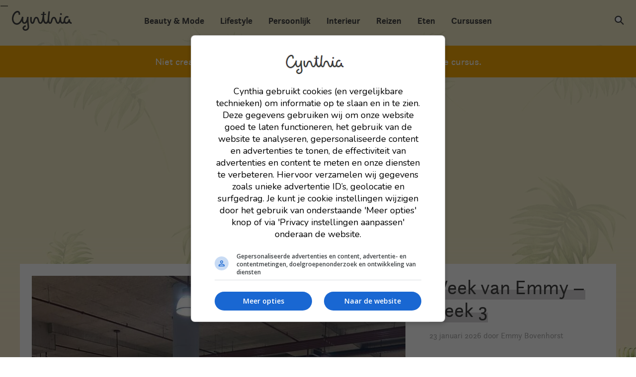

--- FILE ---
content_type: text/html; charset=UTF-8
request_url: https://cynthia.nl/author/emmy/?pagina=45
body_size: 8202
content:
<!doctype html>
<html lang="nl-NL">
	<head>
		<meta charset="UTF-8" />
		<meta name="viewport" content="width=device-width, initial-scale=1.0" />

		<link rel="shortcut icon" href="//cynthia.nl/wp-content/themes/cynthia/assets/images/icons/favicon.ico">

		<meta name='robots' content='index, follow, max-image-preview:large, max-snippet:-1, max-video-preview:-1' />
	<style>img:is([sizes="auto" i], [sizes^="auto," i]) { contain-intrinsic-size: 3000px 1500px }</style>
	
<!-- Google Tag Manager for WordPress by gtm4wp.com -->
<script data-cfasync="false" data-pagespeed-no-defer>
	var gtm4wp_datalayer_name = "dataLayer";
	var dataLayer = dataLayer || [];
</script>
<!-- End Google Tag Manager for WordPress by gtm4wp.com -->
	<!-- This site is optimized with the Yoast SEO plugin v26.4 - https://yoast.com/wordpress/plugins/seo/ -->
	<title>Emmy Bovenhorst, auteur op Cynthia</title>
	<link rel="canonical" href="https://cynthia.nl/author/emmy/" />
	<link rel="next" href="https://cynthia.nl/author/emmy/page/2/" />
	<meta property="og:locale" content="nl_NL" />
	<meta property="og:type" content="profile" />
	<meta property="og:title" content="Emmy Bovenhorst, auteur op Cynthia" />
	<meta property="og:url" content="https://cynthia.nl/author/emmy/" />
	<meta property="og:site_name" content="Cynthia" />
	<meta property="og:image" content="https://secure.gravatar.com/avatar/5eb7e2b94bc40191627ff36c580461b4?s=500&d=mm&r=g" />
	<meta name="twitter:card" content="summary_large_image" />
	<meta name="twitter:site" content="@cynthiapuntnl" />
	<script type="application/ld+json" class="yoast-schema-graph">{"@context":"https://schema.org","@graph":[{"@type":"ProfilePage","@id":"https://cynthia.nl/author/emmy/","url":"https://cynthia.nl/author/emmy/","name":"Emmy Bovenhorst, auteur op Cynthia","isPartOf":{"@id":"https://cynthia.nl/#website"},"primaryImageOfPage":{"@id":"https://cynthia.nl/author/emmy/#primaryimage"},"image":{"@id":"https://cynthia.nl/author/emmy/#primaryimage"},"thumbnailUrl":"https://cynthia.nl/wp-content/uploads/2017/01/cynthiaemmy.jpg","breadcrumb":{"@id":"https://cynthia.nl/author/emmy/#breadcrumb"},"inLanguage":"nl-NL","potentialAction":[{"@type":"ReadAction","target":["https://cynthia.nl/author/emmy/"]}]},{"@type":"ImageObject","inLanguage":"nl-NL","@id":"https://cynthia.nl/author/emmy/#primaryimage","url":"https://cynthia.nl/wp-content/uploads/2017/01/cynthiaemmy.jpg","contentUrl":"https://cynthia.nl/wp-content/uploads/2017/01/cynthiaemmy.jpg","width":1200,"height":800},{"@type":"BreadcrumbList","@id":"https://cynthia.nl/author/emmy/#breadcrumb","itemListElement":[{"@type":"ListItem","position":1,"name":"Home","item":"https://cynthia.nl/"},{"@type":"ListItem","position":2,"name":"Archieven voor Emmy Bovenhorst"}]},{"@type":"WebSite","@id":"https://cynthia.nl/#website","url":"https://cynthia.nl/","name":"Cynthia","description":"Cynthia&#039;s lifestyleblog over mode &amp; beauty, eten, reizen en interieur.","potentialAction":[{"@type":"SearchAction","target":{"@type":"EntryPoint","urlTemplate":"https://cynthia.nl/?s={search_term_string}"},"query-input":{"@type":"PropertyValueSpecification","valueRequired":true,"valueName":"search_term_string"}}],"inLanguage":"nl-NL"},{"@type":"Person","@id":"https://cynthia.nl/#/schema/person/8cfbebf3d25d5b8eff9aa659d7850916","name":"Emmy Bovenhorst","image":{"@type":"ImageObject","inLanguage":"nl-NL","@id":"https://cynthia.nl/#/schema/person/image/","url":"https://secure.gravatar.com/avatar/39d4f6a12bf7312cc1b822d24d3732ee9d6fae2aa120ea2864852319ad9e3c02?s=96&d=mm&r=g","contentUrl":"https://secure.gravatar.com/avatar/39d4f6a12bf7312cc1b822d24d3732ee9d6fae2aa120ea2864852319ad9e3c02?s=96&d=mm&r=g","caption":"Emmy Bovenhorst"},"description":"Een beetje prettig gestoord en geobsedeerd door sushi en mijn mini-me Novae. Ik hoop dat je mijn schrijfsels leuk vindt, mocht je me ook op Instagram willen volgen dan kan dat via @mintenhoning :)","sameAs":["emmystudiomint"],"mainEntityOfPage":{"@id":"https://cynthia.nl/author/emmy/"}}]}</script>
	<!-- / Yoast SEO plugin. -->


<link rel='stylesheet' id='wp-block-library-css' href='//cynthia.nl/wp-includes/css/dist/block-library/style.min.css?ver=6.8.3' type='text/css' media='all' />
<style id='classic-theme-styles-inline-css' type='text/css'>
/*! This file is auto-generated */
.wp-block-button__link{color:#fff;background-color:#32373c;border-radius:9999px;box-shadow:none;text-decoration:none;padding:calc(.667em + 2px) calc(1.333em + 2px);font-size:1.125em}.wp-block-file__button{background:#32373c;color:#fff;text-decoration:none}
</style>
<style id='global-styles-inline-css' type='text/css'>
:root{--wp--preset--aspect-ratio--square: 1;--wp--preset--aspect-ratio--4-3: 4/3;--wp--preset--aspect-ratio--3-4: 3/4;--wp--preset--aspect-ratio--3-2: 3/2;--wp--preset--aspect-ratio--2-3: 2/3;--wp--preset--aspect-ratio--16-9: 16/9;--wp--preset--aspect-ratio--9-16: 9/16;--wp--preset--color--black: #000000;--wp--preset--color--cyan-bluish-gray: #abb8c3;--wp--preset--color--white: #ffffff;--wp--preset--color--pale-pink: #f78da7;--wp--preset--color--vivid-red: #cf2e2e;--wp--preset--color--luminous-vivid-orange: #ff6900;--wp--preset--color--luminous-vivid-amber: #fcb900;--wp--preset--color--light-green-cyan: #7bdcb5;--wp--preset--color--vivid-green-cyan: #00d084;--wp--preset--color--pale-cyan-blue: #8ed1fc;--wp--preset--color--vivid-cyan-blue: #0693e3;--wp--preset--color--vivid-purple: #9b51e0;--wp--preset--gradient--vivid-cyan-blue-to-vivid-purple: linear-gradient(135deg,rgba(6,147,227,1) 0%,rgb(155,81,224) 100%);--wp--preset--gradient--light-green-cyan-to-vivid-green-cyan: linear-gradient(135deg,rgb(122,220,180) 0%,rgb(0,208,130) 100%);--wp--preset--gradient--luminous-vivid-amber-to-luminous-vivid-orange: linear-gradient(135deg,rgba(252,185,0,1) 0%,rgba(255,105,0,1) 100%);--wp--preset--gradient--luminous-vivid-orange-to-vivid-red: linear-gradient(135deg,rgba(255,105,0,1) 0%,rgb(207,46,46) 100%);--wp--preset--gradient--very-light-gray-to-cyan-bluish-gray: linear-gradient(135deg,rgb(238,238,238) 0%,rgb(169,184,195) 100%);--wp--preset--gradient--cool-to-warm-spectrum: linear-gradient(135deg,rgb(74,234,220) 0%,rgb(151,120,209) 20%,rgb(207,42,186) 40%,rgb(238,44,130) 60%,rgb(251,105,98) 80%,rgb(254,248,76) 100%);--wp--preset--gradient--blush-light-purple: linear-gradient(135deg,rgb(255,206,236) 0%,rgb(152,150,240) 100%);--wp--preset--gradient--blush-bordeaux: linear-gradient(135deg,rgb(254,205,165) 0%,rgb(254,45,45) 50%,rgb(107,0,62) 100%);--wp--preset--gradient--luminous-dusk: linear-gradient(135deg,rgb(255,203,112) 0%,rgb(199,81,192) 50%,rgb(65,88,208) 100%);--wp--preset--gradient--pale-ocean: linear-gradient(135deg,rgb(255,245,203) 0%,rgb(182,227,212) 50%,rgb(51,167,181) 100%);--wp--preset--gradient--electric-grass: linear-gradient(135deg,rgb(202,248,128) 0%,rgb(113,206,126) 100%);--wp--preset--gradient--midnight: linear-gradient(135deg,rgb(2,3,129) 0%,rgb(40,116,252) 100%);--wp--preset--font-size--small: 13px;--wp--preset--font-size--medium: 20px;--wp--preset--font-size--large: 36px;--wp--preset--font-size--x-large: 42px;--wp--preset--spacing--20: 0.44rem;--wp--preset--spacing--30: 0.67rem;--wp--preset--spacing--40: 1rem;--wp--preset--spacing--50: 1.5rem;--wp--preset--spacing--60: 2.25rem;--wp--preset--spacing--70: 3.38rem;--wp--preset--spacing--80: 5.06rem;--wp--preset--shadow--natural: 6px 6px 9px rgba(0, 0, 0, 0.2);--wp--preset--shadow--deep: 12px 12px 50px rgba(0, 0, 0, 0.4);--wp--preset--shadow--sharp: 6px 6px 0px rgba(0, 0, 0, 0.2);--wp--preset--shadow--outlined: 6px 6px 0px -3px rgba(255, 255, 255, 1), 6px 6px rgba(0, 0, 0, 1);--wp--preset--shadow--crisp: 6px 6px 0px rgba(0, 0, 0, 1);}:where(.is-layout-flex){gap: 0.5em;}:where(.is-layout-grid){gap: 0.5em;}body .is-layout-flex{display: flex;}.is-layout-flex{flex-wrap: wrap;align-items: center;}.is-layout-flex > :is(*, div){margin: 0;}body .is-layout-grid{display: grid;}.is-layout-grid > :is(*, div){margin: 0;}:where(.wp-block-columns.is-layout-flex){gap: 2em;}:where(.wp-block-columns.is-layout-grid){gap: 2em;}:where(.wp-block-post-template.is-layout-flex){gap: 1.25em;}:where(.wp-block-post-template.is-layout-grid){gap: 1.25em;}.has-black-color{color: var(--wp--preset--color--black) !important;}.has-cyan-bluish-gray-color{color: var(--wp--preset--color--cyan-bluish-gray) !important;}.has-white-color{color: var(--wp--preset--color--white) !important;}.has-pale-pink-color{color: var(--wp--preset--color--pale-pink) !important;}.has-vivid-red-color{color: var(--wp--preset--color--vivid-red) !important;}.has-luminous-vivid-orange-color{color: var(--wp--preset--color--luminous-vivid-orange) !important;}.has-luminous-vivid-amber-color{color: var(--wp--preset--color--luminous-vivid-amber) !important;}.has-light-green-cyan-color{color: var(--wp--preset--color--light-green-cyan) !important;}.has-vivid-green-cyan-color{color: var(--wp--preset--color--vivid-green-cyan) !important;}.has-pale-cyan-blue-color{color: var(--wp--preset--color--pale-cyan-blue) !important;}.has-vivid-cyan-blue-color{color: var(--wp--preset--color--vivid-cyan-blue) !important;}.has-vivid-purple-color{color: var(--wp--preset--color--vivid-purple) !important;}.has-black-background-color{background-color: var(--wp--preset--color--black) !important;}.has-cyan-bluish-gray-background-color{background-color: var(--wp--preset--color--cyan-bluish-gray) !important;}.has-white-background-color{background-color: var(--wp--preset--color--white) !important;}.has-pale-pink-background-color{background-color: var(--wp--preset--color--pale-pink) !important;}.has-vivid-red-background-color{background-color: var(--wp--preset--color--vivid-red) !important;}.has-luminous-vivid-orange-background-color{background-color: var(--wp--preset--color--luminous-vivid-orange) !important;}.has-luminous-vivid-amber-background-color{background-color: var(--wp--preset--color--luminous-vivid-amber) !important;}.has-light-green-cyan-background-color{background-color: var(--wp--preset--color--light-green-cyan) !important;}.has-vivid-green-cyan-background-color{background-color: var(--wp--preset--color--vivid-green-cyan) !important;}.has-pale-cyan-blue-background-color{background-color: var(--wp--preset--color--pale-cyan-blue) !important;}.has-vivid-cyan-blue-background-color{background-color: var(--wp--preset--color--vivid-cyan-blue) !important;}.has-vivid-purple-background-color{background-color: var(--wp--preset--color--vivid-purple) !important;}.has-black-border-color{border-color: var(--wp--preset--color--black) !important;}.has-cyan-bluish-gray-border-color{border-color: var(--wp--preset--color--cyan-bluish-gray) !important;}.has-white-border-color{border-color: var(--wp--preset--color--white) !important;}.has-pale-pink-border-color{border-color: var(--wp--preset--color--pale-pink) !important;}.has-vivid-red-border-color{border-color: var(--wp--preset--color--vivid-red) !important;}.has-luminous-vivid-orange-border-color{border-color: var(--wp--preset--color--luminous-vivid-orange) !important;}.has-luminous-vivid-amber-border-color{border-color: var(--wp--preset--color--luminous-vivid-amber) !important;}.has-light-green-cyan-border-color{border-color: var(--wp--preset--color--light-green-cyan) !important;}.has-vivid-green-cyan-border-color{border-color: var(--wp--preset--color--vivid-green-cyan) !important;}.has-pale-cyan-blue-border-color{border-color: var(--wp--preset--color--pale-cyan-blue) !important;}.has-vivid-cyan-blue-border-color{border-color: var(--wp--preset--color--vivid-cyan-blue) !important;}.has-vivid-purple-border-color{border-color: var(--wp--preset--color--vivid-purple) !important;}.has-vivid-cyan-blue-to-vivid-purple-gradient-background{background: var(--wp--preset--gradient--vivid-cyan-blue-to-vivid-purple) !important;}.has-light-green-cyan-to-vivid-green-cyan-gradient-background{background: var(--wp--preset--gradient--light-green-cyan-to-vivid-green-cyan) !important;}.has-luminous-vivid-amber-to-luminous-vivid-orange-gradient-background{background: var(--wp--preset--gradient--luminous-vivid-amber-to-luminous-vivid-orange) !important;}.has-luminous-vivid-orange-to-vivid-red-gradient-background{background: var(--wp--preset--gradient--luminous-vivid-orange-to-vivid-red) !important;}.has-very-light-gray-to-cyan-bluish-gray-gradient-background{background: var(--wp--preset--gradient--very-light-gray-to-cyan-bluish-gray) !important;}.has-cool-to-warm-spectrum-gradient-background{background: var(--wp--preset--gradient--cool-to-warm-spectrum) !important;}.has-blush-light-purple-gradient-background{background: var(--wp--preset--gradient--blush-light-purple) !important;}.has-blush-bordeaux-gradient-background{background: var(--wp--preset--gradient--blush-bordeaux) !important;}.has-luminous-dusk-gradient-background{background: var(--wp--preset--gradient--luminous-dusk) !important;}.has-pale-ocean-gradient-background{background: var(--wp--preset--gradient--pale-ocean) !important;}.has-electric-grass-gradient-background{background: var(--wp--preset--gradient--electric-grass) !important;}.has-midnight-gradient-background{background: var(--wp--preset--gradient--midnight) !important;}.has-small-font-size{font-size: var(--wp--preset--font-size--small) !important;}.has-medium-font-size{font-size: var(--wp--preset--font-size--medium) !important;}.has-large-font-size{font-size: var(--wp--preset--font-size--large) !important;}.has-x-large-font-size{font-size: var(--wp--preset--font-size--x-large) !important;}
:where(.wp-block-post-template.is-layout-flex){gap: 1.25em;}:where(.wp-block-post-template.is-layout-grid){gap: 1.25em;}
:where(.wp-block-columns.is-layout-flex){gap: 2em;}:where(.wp-block-columns.is-layout-grid){gap: 2em;}
:root :where(.wp-block-pullquote){font-size: 1.5em;line-height: 1.6;}
</style>
<link rel='stylesheet' id='tailwind-base-css' href='//cynthia.nl/wp-content/themes/cynthia/assets/stylesheets/dest/tailwind-base.css?ver=1764838768' type='text/css' media='all' />
<link rel='stylesheet' id='main-stylesheet-css' href='//cynthia.nl/wp-content/themes/cynthia/assets/stylesheets/dest/main.css?ver=1764838768' type='text/css' media='all' />
<link rel='stylesheet' id='tailwind-output-css' href='//cynthia.nl/wp-content/themes/cynthia/assets/stylesheets/dest/tailwind-output.css?ver=1764838768' type='text/css' media='all' />
<script type="text/javascript" src="//cynthia.nl/wp-content/themes/cynthia/assets/vendor/javascript/jquery.min.js?ver=3.1.1" id="jquery-js"></script>

<!-- Google Tag Manager for WordPress by gtm4wp.com -->
<!-- GTM Container placement set to manual -->
<script data-cfasync="false" data-pagespeed-no-defer>
	var dataLayer_content = {"pagePostType":"post","pagePostType2":"author-post","pagePostAuthor":"Emmy Bovenhorst"};
	dataLayer.push( dataLayer_content );
</script>
<script data-cfasync="false" data-pagespeed-no-defer>
(function(w,d,s,l,i){w[l]=w[l]||[];w[l].push({'gtm.start':
new Date().getTime(),event:'gtm.js'});var f=d.getElementsByTagName(s)[0],
j=d.createElement(s),dl=l!='dataLayer'?'&l='+l:'';j.async=true;j.src=
'//www.googletagmanager.com/gtm.js?id='+i+dl;f.parentNode.insertBefore(j,f);
})(window,document,'script','dataLayer','GTM-TX9CDNH');
</script>
<!-- End Google Tag Manager for WordPress by gtm4wp.com -->	<script>
		adf_consentSet = false;
	</script>
  <script async data-noptimize="1" data-cfasync="false" src=https://cdn.aa.onstuimig.nl/mega/mega.js type="text/javascript"></script>

  		<style type="text/css" id="wp-custom-css">
			#adf-billboard, #adf-rectangle, #adf-rectangle2, #adf-rectangle3, #adf-rectangle4, #adf-rectangle5, #adf-rectangle6, #adf-rectangle7, #adf-rectangle8, #adf-billboard,#adf-leaderboard,#adf-autonative,#adf-autonative2,#adf-autonative3,#adf-autonative4,#adf-autonative5,#adf-billboard,#adf-billboard-2,#adf-billboard-3,#adf-billboard-4,#adf-rectangle {
	display: flex;
}

.shopsuite-widget__product .shopsuite-product #adf-autonative1,
.shopsuite-widget__product .shopsuite-product #adf-autonative2,
.shopsuite-widget__product .shopsuite-product #adf-autonative3,
.shopsuite-widget__product .shopsuite-product #adf-autonative4,
.shopsuite-widget__product .shopsuite-product #adf-autonative5,
.shopsuite-widget__product .shopsuite-product #adf-autonative6,
.shopsuite-widget__product .shopsuite-product__company-logo #adf-autonative1,
.shopsuite-widget__product .shopsuite-product__company-logo #adf-autonative2,
.shopsuite-widget__product .shopsuite-product__company-logo #adf-autonative3,
.shopsuite-widget__product .shopsuite-product__company-logo #adf-autonative4,
.shopsuite-widget__product .shopsuite-product__company-logo #adf-autonative5,
.shopsuite-widget__product .shopsuite-product__company-logo #adf-autonative6
 {
    display: none !important;
}		</style>
			</head>

	<body class="archive author author-emmy author-7 wp-theme-cynthia js-body t-default" data-post-type="post">
    
<!-- GTM Container placement set to manual -->
<!-- Google Tag Manager (noscript) -->
				<noscript><iframe src="https://www.googletagmanager.com/ns.html?id=GTM-TX9CDNH" height="0" width="0" style="display:none;visibility:hidden" aria-hidden="true"></iframe></noscript>
<!-- End Google Tag Manager (noscript) -->
    
		
<aside class="c-pattern c-pattern--normal m-mobile-navigation">
  <div class="c-pattern__pattern"></div>
  <button class="c-close c-close--button js-deactivate-mobile-navigation"></button>
  <ul id="menu-main-menu" class="m-main-menu"><li id="menu-item-97" class="t-beauty-fashion menu-item menu-item-type-custom menu-item-object-custom menu-item-97"><a href="/beauty-mode">Beauty &#038; Mode</a></li>
<li id="menu-item-98" class="t-lifestyle menu-item menu-item-type-custom menu-item-object-custom menu-item-98"><a href="/lifestyle">Lifestyle</a></li>
<li id="menu-item-99" class="t-personal menu-item menu-item-type-custom menu-item-object-custom menu-item-99"><a href="/persoonlijk">Persoonlijk</a></li>
<li id="menu-item-100" class="t-interior menu-item menu-item-type-custom menu-item-object-custom menu-item-100"><a href="/interieur">Interieur</a></li>
<li id="menu-item-103" class="t-travel menu-item menu-item-type-custom menu-item-object-custom menu-item-103"><a href="/reizen">Reizen</a></li>
<li id="menu-item-102" class="t-food menu-item menu-item-type-custom menu-item-object-custom menu-item-102"><a href="/eten">Eten</a></li>
<li id="menu-item-129848" class="menu-item menu-item-type-custom menu-item-object-custom menu-item-129848"><a href="https://cursus.cynthia.nl">Cursussen</a></li>
</ul><ul id="menu-footer-menu-1" class="c-list"><li id="menu-item-43473" class="menu-item menu-item-type-post_type menu-item-object-page menu-item-43473"><a href="https://cynthia.nl/over-cynthia-nl/">Over Cynthia.nl</a></li>
<li id="menu-item-43472" class="menu-item menu-item-type-post_type menu-item-object-page menu-item-43472"><a href="https://cynthia.nl/samenwerken/">Samenwerken</a></li>
</ul><ul id="menu-footer-menu-2" class="c-list"><li id="menu-item-43475" class="menu-item menu-item-type-post_type menu-item-object-page menu-item-43475"><a href="https://cynthia.nl/contact/">Contact</a></li>
<li id="menu-item-43474" class="menu-item menu-item-type-post_type menu-item-object-page menu-item-43474"><a href="https://cynthia.nl/veelgestelde-vragen/">Veelgestelde vragen</a></li>
</ul><ul id="menu-footer-menu-3" class="c-list"><li id="menu-item-43476" class="menu-item menu-item-type-post_type menu-item-object-page menu-item-43476"><a href="https://cynthia.nl/disclaimer/">Privacyverklaring</a></li>
</ul></aside>

		<div class="c-pattern c-pattern--normal c-view js-view">
			<div class="c-overlay js-overlay"></div>
			<div class="c-pattern__pattern js-parallax"></div>

			<header class="m-header js-header">
				<a href="https://cynthia.nl" class="c-logo" title="Cynthia"></a>
				<nav class="m-main-navigation">
					<ul id="menu-main-menu-1" class="m-main-menu"><li class="t-beauty-fashion menu-item menu-item-type-custom menu-item-object-custom menu-item-97"><a href="/beauty-mode">Beauty &#038; Mode</a></li>
<li class="t-lifestyle menu-item menu-item-type-custom menu-item-object-custom menu-item-98"><a href="/lifestyle">Lifestyle</a></li>
<li class="t-personal menu-item menu-item-type-custom menu-item-object-custom menu-item-99"><a href="/persoonlijk">Persoonlijk</a></li>
<li class="t-interior menu-item menu-item-type-custom menu-item-object-custom menu-item-100"><a href="/interieur">Interieur</a></li>
<li class="t-travel menu-item menu-item-type-custom menu-item-object-custom menu-item-103"><a href="/reizen">Reizen</a></li>
<li class="t-food menu-item menu-item-type-custom menu-item-object-custom menu-item-102"><a href="/eten">Eten</a></li>
<li class="menu-item menu-item-type-custom menu-item-object-custom menu-item-129848"><a href="https://cursus.cynthia.nl">Cursussen</a></li>
</ul>				</nav>
				<form class="m-main-search js-main-search" method="get" action="https://cynthia.nl">
  <div class="o-wrapper m-main-search__fields">
    <a class="m-main-search__icon">
      <i class="c-icon-search js-activate-main-search"></i>
    </a>

    <input type="search" name="s" placeholder="Waar ben je naar op zoek?" class="m-main-search__field js-main-search__field">
  </div>
  <a class="c-close js-deactivate-main-search"></a>
</form>
				<a class="m-header__toggle-mobile-navigation js-activate-mobile-navigation">
					<i class="c-icon-menu"></i>
					Menu
				</a>
			</header>
									<div class="t-advert" style="background: #f6a804;">
				<a href="https://shop.cynthia.nl/pakdepenselen" class="t-advert__text default" style="color: #ffffff" target="_blank">
					<ul>
Niet creatief? Echt wel! Kom waterverven met mijn superleuke online cursus.</ul>
				</a>
			</div>
			
<div class="c-advert">
 <div id="cynthia-top" style="text-align:center; margin:auto; margin-top:10px; margin-bottom:10px; min-height:350px;"></div>
  <!-- <div id="adf-billboard" style="text-align: center; margin: auto;"></div> -->
</div>

<main class="o-wrapper m-archive">

  
  <div class="c-content">
    <section class="m-archive__featured-article">
              <article class="m-article m-article--featured t-personal">
  <div class="o-grid">
    <div class="o-grid__item o-grid__item--2-3 n-1">
      <a href="https://cynthia.nl/persoonlijk/week-van-emmy-week-3-3/" class="c-link">
        <figure class="c-figure">
          <img width="800" height="813" src="https://cynthia.nl/wp-content/uploads/2026/01/C4D25577-6FFF-4EEA-8D1E-61BFAE0A8990-800x813.jpg" class="attachment-medium size-medium wp-post-image" alt="" decoding="async" fetchpriority="high" srcset="https://cynthia.nl/wp-content/uploads/2026/01/C4D25577-6FFF-4EEA-8D1E-61BFAE0A8990-800x813.jpg 800w, https://cynthia.nl/wp-content/uploads/2026/01/C4D25577-6FFF-4EEA-8D1E-61BFAE0A8990-400x407.jpg 400w, https://cynthia.nl/wp-content/uploads/2026/01/C4D25577-6FFF-4EEA-8D1E-61BFAE0A8990.jpg 1168w" sizes="(max-width: 800px) 100vw, 800px" />        </figure>
      </a>
    </div>
    <div class="o-grid__item o-grid__item--1-3 n-1">
      <h3 class="m-article__title">
        <a href="https://cynthia.nl/persoonlijk/week-van-emmy-week-3-3/" class="m-article__link">Week van Emmy &#8211; week 3</a>
      </h3>
      <div class="c-meta m-article__meta u-margin-bottom--big">
        <span class="m-article__date">23 januari 2026</span>
        <span class="m-article__author">door Emmy Bovenhorst</span>
        <span class="m-article__reactions">
                  </span>
      </div>
      <div class="m-article__summary">
        <p>De eerste week weer thuis en aan het werk is altijd even &#8216;inkomen&#8217;. Heb jij dat ook na vakanties? Ik merk dat ik qua werk ook echt weer drukker word en dat ik qua werk alles weer even strak moet plannen. Ik deel weer wat foto&#8217;s van mijn week, kijk je mee?</p>
        <a href="https://cynthia.nl/persoonlijk/week-van-emmy-week-3-3/" class="c-link c-link--arrow">Lees verder</a>
      </div>
    </div>
  </div>
</article>
        </section>

    
    <section class="m-archive__articles">
      <div class="c-ajax js-article-list">
        <ul class="o-wrapper o-wrapper--small c-article-list"><li class="c-article-list__item"><article class="o-wrapper m-article m-article--normal t-lifestyle">
  <div class="o-grid o-grid--center">
    <div class="o-grid__item o-grid__item--1-3">
      <a href="https://cynthia.nl/lifestyle/mijn-favoriete-instagram-accounts/" class="c-link">
        <figure class="c-figure">

                      <div class="c-figure__background" style="background-image: url('https://cynthia.nl/wp-content/uploads/2021/10/IMG_6E3424844F15-1-400x400.jpeg.webp');"></div>
          
        </figure>
      </a>
    </div>
    <div class="o-grid__item o-grid__item--2-3">
      <h4 class="m-article__title">
        <a href="https://cynthia.nl/lifestyle/mijn-favoriete-instagram-accounts/" class="c-link">Mijn favoriete Instagram accounts</a>
      </h4>
      <div class="c-meta">
        
                          <a href="https://cynthia.nl/lifestyle/" class="m-article__post-type">
                Lifestyle              </a>
                      </a>
        
        <span class="m-article__date">31 december 2021</span>
        <span class="m-article__author">door Emmy Bovenhorst</span>
        <span class="m-article__reactions">
                  </span>
      </div>
    </div>
  </div>
</article>
</li><li class="c-article-list__item"><article class="o-wrapper m-article m-article--normal t-interior">
  <div class="o-grid o-grid--center">
    <div class="o-grid__item o-grid__item--1-3">
      <a href="https://cynthia.nl/interieur/tips-om-zoveel-mogelijk-uit-je-geurkaarsen-te-halen-met-geurkaarsen-van-other-stories/" class="c-link">
        <figure class="c-figure">

                      <div class="c-figure__background" style="background-image: url('https://cynthia.nl/wp-content/uploads/2021/11/IMG_5940-400x400.jpg.webp');"></div>
          
        </figure>
      </a>
    </div>
    <div class="o-grid__item o-grid__item--2-3">
      <h4 class="m-article__title">
        <a href="https://cynthia.nl/interieur/tips-om-zoveel-mogelijk-uit-je-geurkaarsen-te-halen-met-geurkaarsen-van-other-stories/" class="c-link">Tips om zoveel mogelijk uit je geurkaarsen te halen, met geurkaarsen van &#038; Other Stories</a>
      </h4>
      <div class="c-meta">
        
                          <a href="https://cynthia.nl/interieur/" class="m-article__post-type">
                Interieur              </a>
                      </a>
        
        <span class="m-article__date">30 december 2021</span>
        <span class="m-article__author">door Emmy Bovenhorst</span>
        <span class="m-article__reactions">
                  </span>
      </div>
    </div>
  </div>
</article>
</li><li class="c-article-list__item"><article class="o-wrapper m-article m-article--normal t-lifestyle">
  <div class="o-grid o-grid--center">
    <div class="o-grid__item o-grid__item--1-3">
      <a href="https://cynthia.nl/lifestyle/series-en-programmas-update-2021/" class="c-link">
        <figure class="c-figure">

                      <div class="c-figure__background" style="background-image: url('https://cynthia.nl/wp-content/uploads/2021/11/sex-education-400x400.jpeg.webp');"></div>
          
        </figure>
      </a>
    </div>
    <div class="o-grid__item o-grid__item--2-3">
      <h4 class="m-article__title">
        <a href="https://cynthia.nl/lifestyle/series-en-programmas-update-2021/" class="c-link">Series en programma&#8217;s &#8211; update 2021</a>
      </h4>
      <div class="c-meta">
        
                          <a href="https://cynthia.nl/lifestyle/" class="m-article__post-type">
                Lifestyle              </a>
                      </a>
        
        <span class="m-article__date">23 december 2021</span>
        <span class="m-article__author">door Emmy Bovenhorst</span>
        <span class="m-article__reactions">
                  </span>
      </div>
    </div>
  </div>
</article>
</li><li class="c-article-list__item"><article class="o-wrapper m-article m-article--normal t-personal">
  <div class="o-grid o-grid--center">
    <div class="o-grid__item o-grid__item--1-3">
      <a href="https://cynthia.nl/persoonlijk/maand-van-emmy-eerste-helft-van-december-2/" class="c-link">
        <figure class="c-figure">

                      <div class="c-figure__background" style="background-image: url('https://cynthia.nl/wp-content/uploads/2021/12/IMG_6800-400x400.jpg.webp');"></div>
          
        </figure>
      </a>
    </div>
    <div class="o-grid__item o-grid__item--2-3">
      <h4 class="m-article__title">
        <a href="https://cynthia.nl/persoonlijk/maand-van-emmy-eerste-helft-van-december-2/" class="c-link">Maand van Emmy &#8211; eerste helft van december</a>
      </h4>
      <div class="c-meta">
        
                          <a href="https://cynthia.nl/persoonlijk/" class="m-article__post-type">
                Persoonlijk              </a>
                      </a>
        
        <span class="m-article__date">21 december 2021</span>
        <span class="m-article__author">door Emmy Bovenhorst</span>
        <span class="m-article__reactions">
                  </span>
      </div>
    </div>
  </div>
</article>
</li><li class="c-article-list__item"><article class="o-wrapper m-article m-article--normal t-interior">
  <div class="o-grid o-grid--center">
    <div class="o-grid__item o-grid__item--1-3">
      <a href="https://cynthia.nl/interieur/de-tour-van-mijn-huis-in-fotos/" class="c-link">
        <figure class="c-figure">

                      <div class="c-figure__background" style="background-image: url('https://cynthia.nl/wp-content/uploads/2021/11/IMG_6109-400x400.jpg.webp');"></div>
          
        </figure>
      </a>
    </div>
    <div class="o-grid__item o-grid__item--2-3">
      <h4 class="m-article__title">
        <a href="https://cynthia.nl/interieur/de-tour-van-mijn-huis-in-fotos/" class="c-link">De tour van mijn huis in foto&#8217;s</a>
      </h4>
      <div class="c-meta">
        
                          <a href="https://cynthia.nl/interieur/" class="m-article__post-type">
                Interieur              </a>
                      </a>
        
        <span class="m-article__date">17 december 2021</span>
        <span class="m-article__author">door Emmy Bovenhorst</span>
        <span class="m-article__reactions">
                  </span>
      </div>
    </div>
  </div>
</article>
</li><li class="c-article-list__item"><article class="o-wrapper m-article m-article--normal t-personal">
  <div class="o-grid o-grid--center">
    <div class="o-grid__item o-grid__item--1-3">
      <a href="https://cynthia.nl/persoonlijk/ik-ben-jarig-hoe-was-mijn-32ste-levensjaar/" class="c-link">
        <figure class="c-figure">

                      <div class="c-figure__background" style="background-image: url('');"></div>
          
        </figure>
      </a>
    </div>
    <div class="o-grid__item o-grid__item--2-3">
      <h4 class="m-article__title">
        <a href="https://cynthia.nl/persoonlijk/ik-ben-jarig-hoe-was-mijn-32ste-levensjaar/" class="c-link">Ik ben jarig! Hoe was mijn 33ste levensjaar?</a>
      </h4>
      <div class="c-meta">
        
                          <a href="https://cynthia.nl/persoonlijk/" class="m-article__post-type">
                Persoonlijk              </a>
                      </a>
        
        <span class="m-article__date">16 december 2021</span>
        <span class="m-article__author">door Emmy Bovenhorst</span>
        <span class="m-article__reactions">
                  </span>
      </div>
    </div>
  </div>
</article>
</li><li class="c-article-list__item"><article class="o-wrapper m-article m-article--normal t-personal">
  <div class="o-grid o-grid--center">
    <div class="o-grid__item o-grid__item--1-3">
      <a href="https://cynthia.nl/persoonlijk/maand-van-emmy-tweede-helft-van-november-2/" class="c-link">
        <figure class="c-figure">

                      <div class="c-figure__background" style="background-image: url('https://cynthia.nl/wp-content/uploads/2021/12/IMG_6115-400x400.jpg.webp');"></div>
          
        </figure>
      </a>
    </div>
    <div class="o-grid__item o-grid__item--2-3">
      <h4 class="m-article__title">
        <a href="https://cynthia.nl/persoonlijk/maand-van-emmy-tweede-helft-van-november-2/" class="c-link">Maand van Emmy &#8211; tweede helft van november</a>
      </h4>
      <div class="c-meta">
        
                          <a href="https://cynthia.nl/persoonlijk/" class="m-article__post-type">
                Persoonlijk              </a>
                      </a>
        
        <span class="m-article__date">3 december 2021</span>
        <span class="m-article__author">door Emmy Bovenhorst</span>
        <span class="m-article__reactions">
                  </span>
      </div>
    </div>
  </div>
</article>
</li><li class="c-article-list__item"><article class="o-wrapper m-article m-article--normal t-personal">
  <div class="o-grid o-grid--center">
    <div class="o-grid__item o-grid__item--1-3">
      <a href="https://cynthia.nl/persoonlijk/mijn-geldweek-deel-3-tijdens-een-verbouwing/" class="c-link">
        <figure class="c-figure">

                      <div class="c-figure__background" style="background-image: url('https://cynthia.nl/wp-content/uploads/2021/11/money-400x400.jpeg.webp');"></div>
          
        </figure>
      </a>
    </div>
    <div class="o-grid__item o-grid__item--2-3">
      <h4 class="m-article__title">
        <a href="https://cynthia.nl/persoonlijk/mijn-geldweek-deel-3-tijdens-een-verbouwing/" class="c-link">Mijn geldweek &#8211; deel 3 &#8211; tijdens een verbouwing</a>
      </h4>
      <div class="c-meta">
        
                          <a href="https://cynthia.nl/persoonlijk/" class="m-article__post-type">
                Persoonlijk              </a>
                      </a>
        
        <span class="m-article__date">26 november 2021</span>
        <span class="m-article__author">door Emmy Bovenhorst</span>
        <span class="m-article__reactions">
                  </span>
      </div>
    </div>
  </div>
</article>
</li><li class="c-article-list__item"><article class="o-wrapper m-article m-article--normal t-beauty-fashion">
  <div class="o-grid o-grid--center">
    <div class="o-grid__item o-grid__item--1-3">
      <a href="https://cynthia.nl/beauty-mode/hoe-ik-mijn-haar-krul/" class="c-link">
        <figure class="c-figure">

                      <div class="c-figure__background" style="background-image: url('https://cynthia.nl/wp-content/uploads/2021/08/IMG_2810-400x400.jpg.webp');"></div>
          
        </figure>
      </a>
    </div>
    <div class="o-grid__item o-grid__item--2-3">
      <h4 class="m-article__title">
        <a href="https://cynthia.nl/beauty-mode/hoe-ik-mijn-haar-krul/" class="c-link">Hoe ik mijn haar krul</a>
      </h4>
      <div class="c-meta">
        
                          <a href="https://cynthia.nl/beauty-mode/" class="m-article__post-type">
                Beauty & Mode              </a>
                      </a>
        
        <span class="m-article__date">24 november 2021</span>
        <span class="m-article__author">door Emmy Bovenhorst</span>
        <span class="m-article__reactions">
                  </span>
      </div>
    </div>
  </div>
</article>
</li><li class="c-article-list__item"><article class="o-wrapper m-article m-article--normal t-beauty-fashion">
  <div class="o-grid o-grid--center">
    <div class="o-grid__item o-grid__item--1-3">
      <a href="https://cynthia.nl/beauty-mode/natuurlijke-deodorant-en-handzeep-van-salt-of-the-earth/" class="c-link">
        <figure class="c-figure">

                      <div class="c-figure__background" style="background-image: url('https://cynthia.nl/wp-content/uploads/2021/11/IMG_5933-400x400.jpg.webp');"></div>
          
        </figure>
      </a>
    </div>
    <div class="o-grid__item o-grid__item--2-3">
      <h4 class="m-article__title">
        <a href="https://cynthia.nl/beauty-mode/natuurlijke-deodorant-en-handzeep-van-salt-of-the-earth/" class="c-link">Natuurlijke deodorant en handzeep van Salt of the Earth</a>
      </h4>
      <div class="c-meta">
        
                          <a href="https://cynthia.nl/beauty-mode/" class="m-article__post-type">
                Beauty & Mode              </a>
                      </a>
        
        <span class="m-article__date">22 november 2021</span>
        <span class="m-article__author">door Emmy Bovenhorst</span>
        <span class="m-article__reactions">
                  </span>
      </div>
    </div>
  </div>
</article>
</li></ul>
  <div class="c-pagination">
    <hr class="c-hr c-hr--double c-hr--primary u-margin-top--biggest u-margin-bottom--smaller">
    <nav class="c-pagination__nav js-pagination" data-current-page="45">
              <a href="?pagina=44" class="c-pagination__previous js-pagination__link" data-page="previous"></a>
      
            <ol class="c-pagination__items">

                    <li class="c-pagination__item">
              <a id="test" href="?pagina=1" class="c-pagination__link js-pagination__link" data-page="1">1</a>
            </li>
                      <li class="c-pagination__item">...</li>
                      <li class="c-pagination__item">
              <a id="test" href="?pagina=43" class="c-pagination__link js-pagination__link" data-page="43">43</a>
            </li>
                      <li class="c-pagination__item">
              <a id="test" href="?pagina=44" class="c-pagination__link js-pagination__link" data-page="44">44</a>
            </li>
                      <li class="c-pagination__item is-active">
              <a id="test" href="?pagina=45" class="c-pagination__link js-pagination__link" data-page="45">45</a>
            </li>
                      <li class="c-pagination__item">
              <a id="test" href="?pagina=46" class="c-pagination__link js-pagination__link" data-page="46">46</a>
            </li>
                      <li class="c-pagination__item">
              <a id="test" href="?pagina=47" class="c-pagination__link js-pagination__link" data-page="47">47</a>
            </li>
                      <li class="c-pagination__item">...</li>
                      <li class="c-pagination__item">
              <a id="test" href="?pagina=75" class="c-pagination__link js-pagination__link" data-page="75">75</a>
            </li>
                </ol>

              <a href="https://cynthia.nl/misslipgloss-archief" class="c-pagination__misslipgloss-link">MissLipgloss archief</a>
      
              <a href="?pagina=46" class="c-pagination__next js-pagination__link" data-page="next"></a>
          </nav>
  </div>

        </div>
    </section>
  </div>
</main>


      <footer class="o-wrapper o-wrapper--normal m-footer">
        <div class="o-grid">
          <div class="o-grid__item o-grid__item--1-5">
            <ul id="menu-footer-menu-4" class="c-list"><li class="menu-item menu-item-type-post_type menu-item-object-page menu-item-43473"><a href="https://cynthia.nl/over-cynthia-nl/">Over Cynthia.nl</a></li>
<li class="menu-item menu-item-type-post_type menu-item-object-page menu-item-43472"><a href="https://cynthia.nl/samenwerken/">Samenwerken</a></li>
</ul>          </div>
          <div class="o-grid__item o-grid__item--1-5">
            <ul id="menu-footer-menu-5" class="c-list"><li class="menu-item menu-item-type-post_type menu-item-object-page menu-item-43475"><a href="https://cynthia.nl/contact/">Contact</a></li>
<li class="menu-item menu-item-type-post_type menu-item-object-page menu-item-43474"><a href="https://cynthia.nl/veelgestelde-vragen/">Veelgestelde vragen</a></li>
</ul>          </div>
          <div class="o-grid__item o-grid__item--1-5">
            <ul id="menu-footer-menu-6" class="c-list"><li class="menu-item menu-item-type-post_type menu-item-object-page menu-item-43476"><a href="https://cynthia.nl/disclaimer/">Privacyverklaring</a></li>
</ul>          </div>
          <div class="o-grid__item o-grid__item--2-5 u-text-align--right">
            <strong>
              &copy; 2026 Cynthia.nl<br>
              Alle rechten voorbehouden
            </strong>
          </div>
        </div>
      </footer>
    </div> <!-- .view -->

  <button class="scroll-up-button js-scroll-up-button">
    &uarr;
  </button>

  <script type="speculationrules">
{"prefetch":[{"source":"document","where":{"and":[{"href_matches":"\/*"},{"not":{"href_matches":["\/wp-*.php","\/wp-admin\/*","\/wp-content\/uploads\/*","\/wp-content\/*","\/wp-content\/plugins\/*","\/wp-content\/themes\/cynthia\/*","\/*\\?(.+)"]}},{"not":{"selector_matches":"a[rel~=\"nofollow\"]"}},{"not":{"selector_matches":".no-prefetch, .no-prefetch a"}}]},"eagerness":"conservative"}]}
</script>
<script type="text/javascript" id="wp-polls-js-extra">
/* <![CDATA[ */
var pollsL10n = {"ajax_url":"https:\/\/cynthia.nl\/wp-admin\/admin-ajax.php","text_wait":"Je deelname wordt nog behandeld. Een moment geduld...","text_valid":"Maak een geldige keuze","text_multiple":"Maximaal mogelijk aantal antwoorden:","show_loading":"1","show_fading":"1"};
/* ]]> */
</script>
<script type="text/javascript" src="//cynthia.nl/wp-content/plugins/wp-polls/polls-js.js?ver=2.77.3" id="wp-polls-js"></script>
<script type="text/javascript" src="//cynthia.nl/wp-content/plugins/duracelltomi-google-tag-manager/dist/js/gtm4wp-form-move-tracker.js?ver=1.22.2" id="gtm4wp-form-move-tracker-js"></script>
<script type="text/javascript" id="main-javascript-js-extra">
/* <![CDATA[ */
var phpVariables = {"ajaxUrl":"https:\/\/cynthia.nl\/wp-admin\/admin-ajax.php","siteUrl":"https:\/\/cynthia.nl","themeUrl":"\/\/cynthia.nl\/wp-content\/themes\/cynthia","globalWpQueryArgs":{"author_name":"emmy","error":"","m":"","p":0,"post_parent":"","subpost":"","subpost_id":"","attachment":"","attachment_id":0,"name":"","pagename":"","page_id":0,"second":"","minute":"","hour":"","day":0,"monthnum":0,"year":0,"w":0,"category_name":"","tag":"","cat":"","tag_id":"","author":7,"feed":"","tb":"","paged":0,"meta_key":"","meta_value":"","preview":"","s":"","sentence":"","title":"","fields":"all","menu_order":"","embed":"","category__in":[],"category__not_in":[],"category__and":[],"post__in":[],"post__not_in":[],"post_name__in":[],"tag__in":[],"tag__not_in":[],"tag__and":[],"tag_slug__in":[],"tag_slug__and":[],"post_parent__in":[],"post_parent__not_in":[],"author__in":[],"author__not_in":[],"search_columns":[],"ignore_sticky_posts":false,"suppress_filters":false,"cache_results":true,"update_post_term_cache":true,"update_menu_item_cache":false,"lazy_load_term_meta":true,"update_post_meta_cache":true,"post_type":"","posts_per_page":10,"nopaging":false,"comments_per_page":"50","no_found_rows":false,"order":"DESC"}};
/* ]]> */
</script>
<script type="text/javascript" src="//cynthia.nl/wp-content/themes/cynthia/assets/javascript/dest/main.js?ver=1764838768" id="main-javascript-js"></script>
  </body>
</html>


<!-- Page cached by LiteSpeed Cache 6.1 on 2026-01-24 08:05:06 -->

--- FILE ---
content_type: text/javascript
request_url: https://cynthia.nl/wp-content/themes/cynthia/assets/javascript/dest/main.js?ver=1764838768
body_size: 18975
content:
"use strict";window.requestAnimationFrame=window.requestAnimationFrame||window.mozRequestAnimationFrame||window.webkitRequestAnimationFrame||window.msRequestAnimationFrame||function(e){return setTimeout(e,1e3/60)},function(e,t){var i=e.History=e.History||{},o=e.jQuery;if("undefined"!=typeof i.Adapter)throw new Error("History.js Adapter has already been loaded...");i.Adapter={bind:function(e,t,i){o(e).bind(t,i)},trigger:function(e,t,i){o(e).trigger(t,i)},extractEventData:function(e,i,o){var s=i&&i.originalEvent&&i.originalEvent[e]||o&&o[e]||t;return s},onDomLoad:function(e){o(e)}},"undefined"!=typeof i.init&&i.init()}(window),function(e,t){var i=e.console||t,o=e.document,s=e.navigator,n=e.sessionStorage||!1,r=e.setTimeout,a=e.clearTimeout,l=e.setInterval,d=e.clearInterval,c=e.JSON,p=e.alert,u=e.History=e.History||{},h=e.history;try{n.setItem("TEST","1"),n.removeItem("TEST")}catch(f){n=!1}if(c.stringify=c.stringify||c.encode,c.parse=c.parse||c.decode,"undefined"!=typeof u.init)throw new Error("History.js Core has already been loaded...");u.init=function(e){return"undefined"!=typeof u.Adapter&&("undefined"!=typeof u.initCore&&u.initCore(),"undefined"!=typeof u.initHtml4&&u.initHtml4(),!0)},u.initCore=function(f){if("undefined"!=typeof u.initCore.initialized)return!1;if(u.initCore.initialized=!0,u.options=u.options||{},u.options.hashChangeInterval=u.options.hashChangeInterval||100,u.options.safariPollInterval=u.options.safariPollInterval||500,u.options.doubleCheckInterval=u.options.doubleCheckInterval||500,u.options.disableSuid=u.options.disableSuid||!1,u.options.storeInterval=u.options.storeInterval||1e3,u.options.busyDelay=u.options.busyDelay||250,u.options.debug=u.options.debug||!1,u.options.initialTitle=u.options.initialTitle||o.title,u.options.html4Mode=u.options.html4Mode||!1,u.options.delayInit=u.options.delayInit||!1,u.intervalList=[],u.clearAllIntervals=function(){var e,t=u.intervalList;if("undefined"!=typeof t&&null!==t){for(e=0;e<t.length;e++)d(t[e]);u.intervalList=null}},u.debug=function(){(u.options.debug||!1)&&u.log.apply(u,arguments)},u.log=function(){var e,t,s,n,r,a="undefined"!=typeof i&&"undefined"!=typeof i.log&&"undefined"!=typeof i.log.apply,l=o.getElementById("log");for(a?(n=Array.prototype.slice.call(arguments),e=n.shift(),"undefined"!=typeof i.debug?i.debug.apply(i,[e,n]):i.log.apply(i,[e,n])):e="\n"+arguments[0]+"\n",t=1,s=arguments.length;t<s;++t){if(r=arguments[t],"object"==typeof r&&"undefined"!=typeof c)try{r=c.stringify(r)}catch(d){}e+="\n"+r+"\n"}return l?(l.value+=e+"\n-----\n",l.scrollTop=l.scrollHeight-l.clientHeight):a||p(e),!0},u.getInternetExplorerMajorVersion=function(){var e=u.getInternetExplorerMajorVersion.cached="undefined"!=typeof u.getInternetExplorerMajorVersion.cached?u.getInternetExplorerMajorVersion.cached:function(){for(var e=3,t=o.createElement("div"),i=t.getElementsByTagName("i");(t.innerHTML="<!--[if gt IE "+ ++e+"]><i></i><![endif]-->")&&i[0];);return e>4&&e}();return e},u.isInternetExplorer=function(){var e=u.isInternetExplorer.cached="undefined"!=typeof u.isInternetExplorer.cached?u.isInternetExplorer.cached:Boolean(u.getInternetExplorerMajorVersion());return e},u.options.html4Mode?u.emulated={pushState:!0,hashChange:!0}:u.emulated={pushState:!Boolean(e.history&&e.history.pushState&&e.history.replaceState&&!/ Mobile\/([1-7][a-z]|(8([abcde]|f(1[0-8]))))/i.test(s.userAgent)&&!/AppleWebKit\/5([0-2]|3[0-2])/i.test(s.userAgent)),hashChange:Boolean(!("onhashchange"in e||"onhashchange"in o)||u.isInternetExplorer()&&u.getInternetExplorerMajorVersion()<8)},u.enabled=!u.emulated.pushState,u.bugs={setHash:Boolean(!u.emulated.pushState&&"Apple Computer, Inc."===s.vendor&&/AppleWebKit\/5([0-2]|3[0-3])/.test(s.userAgent)),safariPoll:Boolean(!u.emulated.pushState&&"Apple Computer, Inc."===s.vendor&&/AppleWebKit\/5([0-2]|3[0-3])/.test(s.userAgent)),ieDoubleCheck:Boolean(u.isInternetExplorer()&&u.getInternetExplorerMajorVersion()<8),hashEscape:Boolean(u.isInternetExplorer()&&u.getInternetExplorerMajorVersion()<7)},u.isEmptyObject=function(e){for(var t in e)if(e.hasOwnProperty(t))return!1;return!0},u.cloneObject=function(e){var t,i;return e?(t=c.stringify(e),i=c.parse(t)):i={},i},u.getRootUrl=function(){var e=o.location.protocol+"//"+(o.location.hostname||o.location.host);return o.location.port&&(e+=":"+o.location.port),e+="/"},u.getBaseHref=function(){var e=o.getElementsByTagName("base"),t=null,i="";return 1===e.length&&(t=e[0],i=t.href.replace(/[^\/]+$/,"")),i=i.replace(/\/+$/,""),i&&(i+="/"),i},u.getBaseUrl=function(){var e=u.getBaseHref()||u.getBasePageUrl()||u.getRootUrl();return e},u.getPageUrl=function(){var e,t=u.getState(!1,!1),i=(t||{}).url||u.getLocationHref();return e=i.replace(/\/+$/,"").replace(/[^\/]+$/,function(e,t,i){return/\./.test(e)?e:e+"/"})},u.getBasePageUrl=function(){var e=u.getLocationHref().replace(/[#\?].*/,"").replace(/[^\/]+$/,function(e,t,i){return/[^\/]$/.test(e)?"":e}).replace(/\/+$/,"")+"/";return e},u.getFullUrl=function(e,t){var i=e,o=e.substring(0,1);return t="undefined"==typeof t||t,/[a-z]+\:\/\//.test(e)||(i="/"===o?u.getRootUrl()+e.replace(/^\/+/,""):"#"===o?u.getPageUrl().replace(/#.*/,"")+e:"?"===o?u.getPageUrl().replace(/[\?#].*/,"")+e:t?u.getBaseUrl()+e.replace(/^(\.\/)+/,""):u.getBasePageUrl()+e.replace(/^(\.\/)+/,"")),i.replace(/\#$/,"")},u.getShortUrl=function(e){var t=e,i=u.getBaseUrl(),o=u.getRootUrl();return u.emulated.pushState&&(t=t.replace(i,"")),t=t.replace(o,"/"),u.isTraditionalAnchor(t)&&(t="./"+t),t=t.replace(/^(\.\/)+/g,"./").replace(/\#$/,"")},u.getLocationHref=function(e){return e=e||o,e.URL===e.location.href?e.location.href:e.location.href===decodeURIComponent(e.URL)?e.URL:e.location.hash&&decodeURIComponent(e.location.href.replace(/^[^#]+/,""))===e.location.hash?e.location.href:e.URL.indexOf("#")==-1&&e.location.href.indexOf("#")!=-1?e.location.href:e.URL||e.location.href},u.store={},u.idToState=u.idToState||{},u.stateToId=u.stateToId||{},u.urlToId=u.urlToId||{},u.storedStates=u.storedStates||[],u.savedStates=u.savedStates||[],u.normalizeStore=function(){u.store.idToState=u.store.idToState||{},u.store.urlToId=u.store.urlToId||{},u.store.stateToId=u.store.stateToId||{}},u.getState=function(e,t){"undefined"==typeof e&&(e=!0),"undefined"==typeof t&&(t=!0);var i=u.getLastSavedState();return!i&&t&&(i=u.createStateObject()),e&&(i=u.cloneObject(i),i.url=i.cleanUrl||i.url),i},u.getIdByState=function(e){var t,i=u.extractId(e.url);if(!i)if(t=u.getStateString(e),"undefined"!=typeof u.stateToId[t])i=u.stateToId[t];else if("undefined"!=typeof u.store.stateToId[t])i=u.store.stateToId[t];else{for(;i=(new Date).getTime()+String(Math.random()).replace(/\D/g,""),"undefined"!=typeof u.idToState[i]||"undefined"!=typeof u.store.idToState[i];);u.stateToId[t]=i,u.idToState[i]=e}return i},u.normalizeState=function(e){var t,i;return e&&"object"==typeof e||(e={}),"undefined"!=typeof e.normalized?e:(e.data&&"object"==typeof e.data||(e.data={}),t={},t.normalized=!0,t.title=e.title||"",t.url=u.getFullUrl(e.url?e.url:u.getLocationHref()),t.hash=u.getShortUrl(t.url),t.data=u.cloneObject(e.data),t.id=u.getIdByState(t),t.cleanUrl=t.url.replace(/\??\&_suid.*/,""),t.url=t.cleanUrl,i=!u.isEmptyObject(t.data),(t.title||i)&&u.options.disableSuid!==!0&&(t.hash=u.getShortUrl(t.url).replace(/\??\&_suid.*/,""),/\?/.test(t.hash)||(t.hash+="?"),t.hash+="&_suid="+t.id),t.hashedUrl=u.getFullUrl(t.hash),(u.emulated.pushState||u.bugs.safariPoll)&&u.hasUrlDuplicate(t)&&(t.url=t.hashedUrl),t)},u.createStateObject=function(e,t,i){var o={data:e,title:t,url:i};return o=u.normalizeState(o)},u.getStateById=function(e){e=String(e);var i=u.idToState[e]||u.store.idToState[e]||t;return i},u.getStateString=function(e){var t,i,o;return t=u.normalizeState(e),i={data:t.data,title:e.title,url:e.url},o=c.stringify(i)},u.getStateId=function(e){var t,i;return t=u.normalizeState(e),i=t.id},u.getHashByState=function(e){var t,i;return t=u.normalizeState(e),i=t.hash},u.extractId=function(e){var t,i,o,s;return s=e.indexOf("#")!=-1?e.split("#")[0]:e,i=/(.*)\&_suid=([0-9]+)$/.exec(s),o=i?i[1]||e:e,t=i?String(i[2]||""):"",t||!1},u.isTraditionalAnchor=function(e){var t=!/[\/\?\.]/.test(e);return t},u.extractState=function(e,t){var i,o,s=null;return t=t||!1,i=u.extractId(e),i&&(s=u.getStateById(i)),s||(o=u.getFullUrl(e),i=u.getIdByUrl(o)||!1,i&&(s=u.getStateById(i)),!s&&t&&!u.isTraditionalAnchor(e)&&(s=u.createStateObject(null,null,o))),s},u.getIdByUrl=function(e){var i=u.urlToId[e]||u.store.urlToId[e]||t;return i},u.getLastSavedState=function(){return u.savedStates[u.savedStates.length-1]||t},u.getLastStoredState=function(){return u.storedStates[u.storedStates.length-1]||t},u.hasUrlDuplicate=function(e){var t,i=!1;return t=u.extractState(e.url),i=t&&t.id!==e.id},u.storeState=function(e){return u.urlToId[e.url]=e.id,u.storedStates.push(u.cloneObject(e)),e},u.isLastSavedState=function(e){var t,i,o,s=!1;return u.savedStates.length&&(t=e.id,i=u.getLastSavedState(),o=i.id,s=t===o),s},u.saveState=function(e){return!u.isLastSavedState(e)&&(u.savedStates.push(u.cloneObject(e)),!0)},u.getStateByIndex=function(e){var t=null;return t="undefined"==typeof e?u.savedStates[u.savedStates.length-1]:e<0?u.savedStates[u.savedStates.length+e]:u.savedStates[e]},u.getCurrentIndex=function(){var e=null;return e=u.savedStates.length<1?0:u.savedStates.length-1},u.getHash=function(e){var t,i=u.getLocationHref(e);return t=u.getHashByUrl(i)},u.unescapeHash=function(e){var t=u.normalizeHash(e);return t=decodeURIComponent(t)},u.normalizeHash=function(e){var t=e.replace(/[^#]*#/,"").replace(/#.*/,"");return t},u.setHash=function(e,t){var i,s;return t!==!1&&u.busy()?(u.pushQueue({scope:u,callback:u.setHash,args:arguments,queue:t}),!1):(u.busy(!0),i=u.extractState(e,!0),i&&!u.emulated.pushState?u.pushState(i.data,i.title,i.url,!1):u.getHash()!==e&&(u.bugs.setHash?(s=u.getPageUrl(),u.pushState(null,null,s+"#"+e,!1)):o.location.hash=e),u)},u.escapeHash=function(t){var i=u.normalizeHash(t);return i=e.encodeURIComponent(i),u.bugs.hashEscape||(i=i.replace(/\%21/g,"!").replace(/\%26/g,"&").replace(/\%3D/g,"=").replace(/\%3F/g,"?")),i},u.getHashByUrl=function(e){var t=String(e).replace(/([^#]*)#?([^#]*)#?(.*)/,"$2");return t=u.unescapeHash(t)},u.setTitle=function(e){var t,i=e.title;i||(t=u.getStateByIndex(0),t&&t.url===e.url&&(i=t.title||u.options.initialTitle));try{o.getElementsByTagName("title")[0].innerHTML=i.replace("<","&lt;").replace(">","&gt;").replace(" & "," &amp; ")}catch(s){}return o.title=i,u},u.queues=[],u.busy=function(e){if("undefined"!=typeof e?u.busy.flag=e:"undefined"==typeof u.busy.flag&&(u.busy.flag=!1),!u.busy.flag){a(u.busy.timeout);var t=function(){var e,i,o;if(!u.busy.flag)for(e=u.queues.length-1;e>=0;--e)i=u.queues[e],0!==i.length&&(o=i.shift(),u.fireQueueItem(o),u.busy.timeout=r(t,u.options.busyDelay))};u.busy.timeout=r(t,u.options.busyDelay)}return u.busy.flag},u.busy.flag=!1,u.fireQueueItem=function(e){return e.callback.apply(e.scope||u,e.args||[])},u.pushQueue=function(e){return u.queues[e.queue||0]=u.queues[e.queue||0]||[],u.queues[e.queue||0].push(e),u},u.queue=function(e,t){return"function"==typeof e&&(e={callback:e}),"undefined"!=typeof t&&(e.queue=t),u.busy()?u.pushQueue(e):u.fireQueueItem(e),u},u.clearQueue=function(){return u.busy.flag=!1,u.queues=[],u},u.stateChanged=!1,u.doubleChecker=!1,u.doubleCheckComplete=function(){return u.stateChanged=!0,u.doubleCheckClear(),u},u.doubleCheckClear=function(){return u.doubleChecker&&(a(u.doubleChecker),u.doubleChecker=!1),u},u.doubleCheck=function(e){return u.stateChanged=!1,u.doubleCheckClear(),u.bugs.ieDoubleCheck&&(u.doubleChecker=r(function(){return u.doubleCheckClear(),u.stateChanged||e(),!0},u.options.doubleCheckInterval)),u},u.safariStatePoll=function(){var t,i=u.extractState(u.getLocationHref());if(!u.isLastSavedState(i))return t=i,t||(t=u.createStateObject()),u.Adapter.trigger(e,"popstate"),u},u.back=function(e){return e!==!1&&u.busy()?(u.pushQueue({scope:u,callback:u.back,args:arguments,queue:e}),!1):(u.busy(!0),u.doubleCheck(function(){u.back(!1)}),h.go(-1),!0)},u.forward=function(e){return e!==!1&&u.busy()?(u.pushQueue({scope:u,callback:u.forward,args:arguments,queue:e}),!1):(u.busy(!0),u.doubleCheck(function(){u.forward(!1)}),h.go(1),!0)},u.go=function(e,t){var i;if(e>0)for(i=1;i<=e;++i)u.forward(t);else{if(!(e<0))throw new Error("History.go: History.go requires a positive or negative integer passed.");for(i=-1;i>=e;--i)u.back(t)}return u},u.emulated.pushState){var v=function(){};u.pushState=u.pushState||v,u.replaceState=u.replaceState||v}else u.onPopState=function(t,i){var o,s,n=!1,r=!1;return u.doubleCheckComplete(),o=u.getHash(),o?(s=u.extractState(o||u.getLocationHref(),!0),s?u.replaceState(s.data,s.title,s.url,!1):(u.Adapter.trigger(e,"anchorchange"),u.busy(!1)),u.expectedStateId=!1,!1):(n=u.Adapter.extractEventData("state",t,i)||!1,r=n?u.getStateById(n):u.expectedStateId?u.getStateById(u.expectedStateId):u.extractState(u.getLocationHref()),r||(r=u.createStateObject(null,null,u.getLocationHref())),u.expectedStateId=!1,u.isLastSavedState(r)?(u.busy(!1),!1):(u.storeState(r),u.saveState(r),u.setTitle(r),u.Adapter.trigger(e,"statechange"),u.busy(!1),!0))},u.Adapter.bind(e,"popstate",u.onPopState),u.pushState=function(t,i,o,s){if(u.getHashByUrl(o)&&u.emulated.pushState)throw new Error("History.js does not support states with fragement-identifiers (hashes/anchors).");if(s!==!1&&u.busy())return u.pushQueue({scope:u,callback:u.pushState,args:arguments,queue:s}),!1;u.busy(!0);var n=u.createStateObject(t,i,o);return u.isLastSavedState(n)?u.busy(!1):(u.storeState(n),u.expectedStateId=n.id,h.pushState(n.id,n.title,n.url),u.Adapter.trigger(e,"popstate")),!0},u.replaceState=function(t,i,o,s){if(u.getHashByUrl(o)&&u.emulated.pushState)throw new Error("History.js does not support states with fragement-identifiers (hashes/anchors).");if(s!==!1&&u.busy())return u.pushQueue({scope:u,callback:u.replaceState,args:arguments,queue:s}),!1;u.busy(!0);var n=u.createStateObject(t,i,o);return u.isLastSavedState(n)?u.busy(!1):(u.storeState(n),u.expectedStateId=n.id,h.replaceState(n.id,n.title,n.url),u.Adapter.trigger(e,"popstate")),!0};if(n){try{u.store=c.parse(n.getItem("History.store"))||{}}catch(g){u.store={}}u.normalizeStore()}else u.store={},u.normalizeStore();u.Adapter.bind(e,"unload",u.clearAllIntervals),u.saveState(u.storeState(u.extractState(u.getLocationHref(),!0))),n&&(u.onUnload=function(){var e,t,i;try{e=c.parse(n.getItem("History.store"))||{}}catch(o){e={}}e.idToState=e.idToState||{},e.urlToId=e.urlToId||{},e.stateToId=e.stateToId||{};for(t in u.idToState)u.idToState.hasOwnProperty(t)&&(e.idToState[t]=u.idToState[t]);for(t in u.urlToId)u.urlToId.hasOwnProperty(t)&&(e.urlToId[t]=u.urlToId[t]);for(t in u.stateToId)u.stateToId.hasOwnProperty(t)&&(e.stateToId[t]=u.stateToId[t]);u.store=e,u.normalizeStore(),i=c.stringify(e);try{n.setItem("History.store",i)}catch(s){if(s.code!==DOMException.QUOTA_EXCEEDED_ERR)throw s;n.length&&(n.removeItem("History.store"),n.setItem("History.store",i))}},u.intervalList.push(l(u.onUnload,u.options.storeInterval)),u.Adapter.bind(e,"beforeunload",u.onUnload),u.Adapter.bind(e,"unload",u.onUnload)),u.emulated.pushState||(u.bugs.safariPoll&&u.intervalList.push(l(u.safariStatePoll,u.options.safariPollInterval)),"Apple Computer, Inc."!==s.vendor&&"Mozilla"!==(s.appCodeName||"")||(u.Adapter.bind(e,"hashchange",function(){u.Adapter.trigger(e,"popstate")}),u.getHash()&&u.Adapter.onDomLoad(function(){u.Adapter.trigger(e,"hashchange")})))},(!u.options||!u.options.delayInit)&&u.init()}(window),!function(e){function t(){return C?a=a||"file://"+(process.platform.match(p)?"/":"")+I("fs").realpathSync("."):"about:srcdoc"===document.location.href?self.parent.document.location.href:document.location.href}function i(e,i,o){var a,p,m;i=i||t(),C?a=I("url").parse(i):(a=document.createElement("a")).href=i;var S,k,w=(k={path:!0,query:!0,hash:!0},(S=i)&&l.test(S)&&(k.protocol=!0,k.host=!0,d.test(S)&&(k.port=!0),c.test(S)&&(k.user=!0,k.pass=!0)),k);for(p in m=i.match(c)||[],A)w[p]?e[p]=a[A[p]]||"":e[p]="";if(e.protocol=e.protocol.replace(u,""),e.query=e.query.replace(h,""),e.hash=s(e.hash.replace(f,"")),e.user=s(m[1]||""),e.pass=s(m[2]||""),e.port=j[e.protocol]==e.port||0==e.port?"":e.port,!w.protocol&&$.test(i.charAt(0))&&(e.path=i.split("?")[0].split("#")[0]),!w.protocol&&o){var T=new r(t().match(v)[0]),b=T.path.split("/"),H=e.path.split("/"),E=["protocol","user","pass","host","port"],O=E.length;for(b.pop(),p=0;p<O;p++)e[E[p]]=T[E[p]];for(;".."===H[0];)b.pop(),H.shift();e.path=("/"!==i.charAt(0)?b.join("/"):"")+"/"+H.join("/")}e.path=e.path.replace(g,"/"),x&&(e.path=e.path.replace(y,"/")),e.paths(e.paths()),e.query=new n(e.query)}function o(e){return encodeURIComponent(e).replace(m,"%27")}function s(e){return(e=(e=(e=e.replace(T," ")).replace(S,function(e,t,i,o){var s=parseInt(t,16)-224,n=parseInt(i,16)-128;if(0==s&&n<32)return e;var r=(s<<12)+(n<<6)+(parseInt(o,16)-128);return 65535<r?e:String.fromCharCode(r)})).replace(k,function(e,t,i){var o=parseInt(t,16)-192;if(o<2)return e;var s=parseInt(i,16)-128;return String.fromCharCode((o<<6)+s)})).replace(w,function(e,t){return String.fromCharCode(parseInt(t,16))})}function n(e){for(var t=e.split("&"),i=0,o=t.length;i<o;i++){var n=t[i].split("="),r=decodeURIComponent(n[0].replace(T," "));if(r){var a=void 0!==n[1]?s(n[1]):null;void 0===this[r]?this[r]=a:(this[r]instanceof Array||(this[r]=[this[r]]),this[r].push(a))}}}function r(e,t){i(this,e,!t)}var a,l=/^[a-z]+:/,d=/[-a-z0-9]+(\.[-a-z0-9])*:\d+/i,c=/\/\/(.*?)(?::(.*?))?@/,p=/^win/i,u=/:$/,h=/^\?/,f=/^#/,v=/(.*\/)/,g=/^\/{2,}/,y=/(^\/?)/,m=/'/g,S=/%([ef][0-9a-f])%([89ab][0-9a-f])%([89ab][0-9a-f])/gi,k=/%([cd][0-9a-f])%([89ab][0-9a-f])/gi,w=/%([0-7][0-9a-f])/gi,T=/\+/g,b=/^\w:$/,$=/[^\/#?]/,C="undefined"==typeof window&&"undefined"!=typeof global&&"function"==typeof require,x=!C&&e.navigator&&e.navigator.userAgent&&~e.navigator.userAgent.indexOf("MSIE"),I=C?e.require:null,A={protocol:"protocol",host:"hostname",port:"port",path:"pathname",query:"search",hash:"hash"},j={ftp:21,gopher:70,http:80,https:443,ws:80,wss:443};n.prototype.toString=function(){var e,t,i="",s=o;for(e in this){var n=this[e];if(!(n instanceof Function||void 0===n))if(n instanceof Array){var r=n.length;if(!r){i+=(i?"&":"")+s(e)+"=";continue}for(t=0;t<r;t++){var a=n[t];void 0!==a&&(i+=i?"&":"",i+=s(e)+(null===a?"":"="+s(a)))}}else i+=i?"&":"",i+=s(e)+(null===n?"":"="+s(n))}return i},r.prototype.clearQuery=function(){for(var e in this.query)this.query[e]instanceof Function||delete this.query[e];return this},r.prototype.queryLength=function(){var e=0;for(var t in this.query)this.query[t]instanceof Function||e++;return e},r.prototype.isEmptyQuery=function(){return 0===this.queryLength()},r.prototype.paths=function(e){var t,i="",n=0;if(e&&e.length&&e+""!==e){for(this.isAbsolute()&&(i="/"),t=e.length;n<t;n++)e[n]=!n&&b.test(e[n])?e[n]:o(e[n]);this.path=i+e.join("/")}for(n=0,t=(e=("/"===this.path.charAt(0)?this.path.slice(1):this.path).split("/")).length;n<t;n++)e[n]=s(e[n]);return e},r.prototype.encode=o,r.prototype.decode=s,r.prototype.isAbsolute=function(){return this.protocol||"/"===this.path.charAt(0)},r.prototype.toString=function(){return(this.protocol&&this.protocol+"://")+(this.user&&o(this.user)+(this.pass&&":"+o(this.pass))+"@")+(this.host&&this.host)+(this.port&&":"+this.port)+(this.path&&this.path)+(this.query.toString()&&"?"+this.query)+(this.hash&&"#"+o(this.hash))},e[e.exports?"exports":"Url"]=r}("undefined"!=typeof module&&module.exports?module:window),!function(e){"function"==typeof define&&define.amd?define(["jquery"],e):"undefined"!=typeof exports?module.exports=e(require("jquery")):e(jQuery)}(function(e){var t=window.Slick||{};(t=function(){var t=0;return function(i,o){var s,n=this;n.defaults={accessibility:!0,adaptiveHeight:!1,appendArrows:e(i),appendDots:e(i),arrows:!0,asNavFor:null,prevArrow:'<button class="slick-prev" aria-label="Previous" type="button">Previous</button>',nextArrow:'<button class="slick-next" aria-label="Next" type="button">Next</button>',autoplay:!1,autoplaySpeed:3e3,centerMode:!1,centerPadding:"50px",cssEase:"ease",customPaging:function(t,i){return e('<button type="button" />').text(i+1)},dots:!1,dotsClass:"slick-dots",draggable:!0,easing:"linear",edgeFriction:.35,fade:!1,focusOnSelect:!1,focusOnChange:!1,infinite:!0,initialSlide:0,lazyLoad:"ondemand",mobileFirst:!1,pauseOnHover:!0,pauseOnFocus:!0,pauseOnDotsHover:!1,respondTo:"window",responsive:null,rows:1,rtl:!1,slide:"",slidesPerRow:1,slidesToShow:1,slidesToScroll:1,speed:500,swipe:!0,swipeToSlide:!1,touchMove:!0,touchThreshold:5,useCSS:!0,useTransform:!0,variableWidth:!1,vertical:!1,verticalSwiping:!1,waitForAnimate:!0,zIndex:1e3},n.initials={animating:!1,dragging:!1,autoPlayTimer:null,currentDirection:0,currentLeft:null,currentSlide:0,direction:1,$dots:null,listWidth:null,listHeight:null,loadIndex:0,$nextArrow:null,$prevArrow:null,scrolling:!1,slideCount:null,slideWidth:null,$slideTrack:null,$slides:null,sliding:!1,slideOffset:0,swipeLeft:null,swiping:!1,$list:null,touchObject:{},transformsEnabled:!1,unslicked:!1},e.extend(n,n.initials),n.activeBreakpoint=null,n.animType=null,n.animProp=null,n.breakpoints=[],n.breakpointSettings=[],n.cssTransitions=!1,n.focussed=!1,n.interrupted=!1,n.hidden="hidden",n.paused=!0,n.positionProp=null,n.respondTo=null,n.rowCount=1,n.shouldClick=!0,n.$slider=e(i),n.$slidesCache=null,n.transformType=null,n.transitionType=null,n.visibilityChange="visibilitychange",n.windowWidth=0,n.windowTimer=null,s=e(i).data("slick")||{},n.options=e.extend({},n.defaults,o,s),n.currentSlide=n.options.initialSlide,n.originalSettings=n.options,void 0!==document.mozHidden?(n.hidden="mozHidden",n.visibilityChange="mozvisibilitychange"):void 0!==document.webkitHidden&&(n.hidden="webkitHidden",n.visibilityChange="webkitvisibilitychange"),n.autoPlay=e.proxy(n.autoPlay,n),n.autoPlayClear=e.proxy(n.autoPlayClear,n),n.autoPlayIterator=e.proxy(n.autoPlayIterator,n),n.changeSlide=e.proxy(n.changeSlide,n),n.clickHandler=e.proxy(n.clickHandler,n),n.selectHandler=e.proxy(n.selectHandler,n),n.setPosition=e.proxy(n.setPosition,n),n.swipeHandler=e.proxy(n.swipeHandler,n),n.dragHandler=e.proxy(n.dragHandler,n),n.keyHandler=e.proxy(n.keyHandler,n),n.instanceUid=t++,n.htmlExpr=/^(?:\s*(<[\w\W]+>)[^>]*)$/,n.registerBreakpoints(),n.init(!0)}}()).prototype.activateADA=function(){this.$slideTrack.find(".slick-active").attr({"aria-hidden":"false"}).find("a, input, button, select").attr({tabindex:"0"})},t.prototype.addSlide=t.prototype.slickAdd=function(t,i,o){var s=this;if("boolean"==typeof i)o=i,i=null;else if(i<0||i>=s.slideCount)return!1;s.unload(),"number"==typeof i?0===i&&0===s.$slides.length?e(t).appendTo(s.$slideTrack):o?e(t).insertBefore(s.$slides.eq(i)):e(t).insertAfter(s.$slides.eq(i)):!0===o?e(t).prependTo(s.$slideTrack):e(t).appendTo(s.$slideTrack),s.$slides=s.$slideTrack.children(this.options.slide),s.$slideTrack.children(this.options.slide).detach(),s.$slideTrack.append(s.$slides),s.$slides.each(function(t,i){e(i).attr("data-slick-index",t)}),s.$slidesCache=s.$slides,s.reinit()},t.prototype.animateHeight=function(){var e=this;if(1===e.options.slidesToShow&&!0===e.options.adaptiveHeight&&!1===e.options.vertical){var t=e.$slides.eq(e.currentSlide).outerHeight(!0);e.$list.animate({height:t},e.options.speed)}},t.prototype.animateSlide=function(t,i){var o={},s=this;s.animateHeight(),!0===s.options.rtl&&!1===s.options.vertical&&(t=-t),!1===s.transformsEnabled?!1===s.options.vertical?s.$slideTrack.animate({left:t},s.options.speed,s.options.easing,i):s.$slideTrack.animate({top:t},s.options.speed,s.options.easing,i):!1===s.cssTransitions?(!0===s.options.rtl&&(s.currentLeft=-s.currentLeft),e({animStart:s.currentLeft}).animate({animStart:t},{duration:s.options.speed,easing:s.options.easing,step:function(e){e=Math.ceil(e),!1===s.options.vertical?(o[s.animType]="translate("+e+"px, 0px)",s.$slideTrack.css(o)):(o[s.animType]="translate(0px,"+e+"px)",s.$slideTrack.css(o))},complete:function(){i&&i.call()}})):(s.applyTransition(),t=Math.ceil(t),!1===s.options.vertical?o[s.animType]="translate3d("+t+"px, 0px, 0px)":o[s.animType]="translate3d(0px,"+t+"px, 0px)",s.$slideTrack.css(o),i&&setTimeout(function(){s.disableTransition(),i.call()},s.options.speed))},t.prototype.getNavTarget=function(){var t=this,i=t.options.asNavFor;return i&&null!==i&&(i=e(i).not(t.$slider)),i},t.prototype.asNavFor=function(t){var i=this.getNavTarget();null!==i&&"object"==typeof i&&i.each(function(){var i=e(this).slick("getSlick");i.unslicked||i.slideHandler(t,!0)})},t.prototype.applyTransition=function(e){var t=this,i={};!1===t.options.fade?i[t.transitionType]=t.transformType+" "+t.options.speed+"ms "+t.options.cssEase:i[t.transitionType]="opacity "+t.options.speed+"ms "+t.options.cssEase,!1===t.options.fade?t.$slideTrack.css(i):t.$slides.eq(e).css(i)},t.prototype.autoPlay=function(){var e=this;e.autoPlayClear(),e.slideCount>e.options.slidesToShow&&(e.autoPlayTimer=setInterval(e.autoPlayIterator,e.options.autoplaySpeed))},t.prototype.autoPlayClear=function(){var e=this;e.autoPlayTimer&&clearInterval(e.autoPlayTimer)},t.prototype.autoPlayIterator=function(){var e=this,t=e.currentSlide+e.options.slidesToScroll;e.paused||e.interrupted||e.focussed||(!1===e.options.infinite&&(1===e.direction&&e.currentSlide+1===e.slideCount-1?e.direction=0:0===e.direction&&(t=e.currentSlide-e.options.slidesToScroll,e.currentSlide-1==0&&(e.direction=1))),e.slideHandler(t))},t.prototype.buildArrows=function(){var t=this;!0===t.options.arrows&&(t.$prevArrow=e(t.options.prevArrow).addClass("slick-arrow"),t.$nextArrow=e(t.options.nextArrow).addClass("slick-arrow"),t.slideCount>t.options.slidesToShow?(t.$prevArrow.removeClass("slick-hidden").removeAttr("aria-hidden tabindex"),t.$nextArrow.removeClass("slick-hidden").removeAttr("aria-hidden tabindex"),t.htmlExpr.test(t.options.prevArrow)&&t.$prevArrow.prependTo(t.options.appendArrows),t.htmlExpr.test(t.options.nextArrow)&&t.$nextArrow.appendTo(t.options.appendArrows),!0!==t.options.infinite&&t.$prevArrow.addClass("slick-disabled").attr("aria-disabled","true")):t.$prevArrow.add(t.$nextArrow).addClass("slick-hidden").attr({"aria-disabled":"true",tabindex:"-1"}))},t.prototype.buildDots=function(){var t,i,o=this;if(!0===o.options.dots){for(o.$slider.addClass("slick-dotted"),i=e("<ul />").addClass(o.options.dotsClass),t=0;t<=o.getDotCount();t+=1)i.append(e("<li />").append(o.options.customPaging.call(this,o,t)));o.$dots=i.appendTo(o.options.appendDots),o.$dots.find("li").first().addClass("slick-active")}},t.prototype.buildOut=function(){var t=this;t.$slides=t.$slider.children(t.options.slide+":not(.slick-cloned)").addClass("slick-slide"),t.slideCount=t.$slides.length,t.$slides.each(function(t,i){e(i).attr("data-slick-index",t).data("originalStyling",e(i).attr("style")||"")}),t.$slider.addClass("slick-slider"),t.$slideTrack=0===t.slideCount?e('<div class="slick-track"/>').appendTo(t.$slider):t.$slides.wrapAll('<div class="slick-track"/>').parent(),t.$list=t.$slideTrack.wrap('<div class="slick-list"/>').parent(),t.$slideTrack.css("opacity",0),!0!==t.options.centerMode&&!0!==t.options.swipeToSlide||(t.options.slidesToScroll=1),e("img[data-lazy]",t.$slider).not("[src]").addClass("slick-loading"),t.setupInfinite(),t.buildArrows(),t.buildDots(),t.updateDots(),t.setSlideClasses("number"==typeof t.currentSlide?t.currentSlide:0),!0===t.options.draggable&&t.$list.addClass("draggable")},t.prototype.buildRows=function(){var e,t,i,o,s,n,r,a=this;if(o=document.createDocumentFragment(),n=a.$slider.children(),a.options.rows>1){for(r=a.options.slidesPerRow*a.options.rows,s=Math.ceil(n.length/r),e=0;e<s;e++){var l=document.createElement("div");for(t=0;t<a.options.rows;t++){var d=document.createElement("div");for(i=0;i<a.options.slidesPerRow;i++){var c=e*r+(t*a.options.slidesPerRow+i);n.get(c)&&d.appendChild(n.get(c))}l.appendChild(d)}o.appendChild(l)}a.$slider.empty().append(o),a.$slider.children().children().children().css({width:100/a.options.slidesPerRow+"%",display:"inline-block"})}},t.prototype.checkResponsive=function(t,i){var o,s,n,r=this,a=!1,l=r.$slider.width(),d=window.innerWidth||e(window).width();if("window"===r.respondTo?n=d:"slider"===r.respondTo?n=l:"min"===r.respondTo&&(n=Math.min(d,l)),r.options.responsive&&r.options.responsive.length&&null!==r.options.responsive){s=null;for(o in r.breakpoints)r.breakpoints.hasOwnProperty(o)&&(!1===r.originalSettings.mobileFirst?n<r.breakpoints[o]&&(s=r.breakpoints[o]):n>r.breakpoints[o]&&(s=r.breakpoints[o]));null!==s?null!==r.activeBreakpoint?(s!==r.activeBreakpoint||i)&&(r.activeBreakpoint=s,"unslick"===r.breakpointSettings[s]?r.unslick(s):(r.options=e.extend({},r.originalSettings,r.breakpointSettings[s]),!0===t&&(r.currentSlide=r.options.initialSlide),r.refresh(t)),a=s):(r.activeBreakpoint=s,"unslick"===r.breakpointSettings[s]?r.unslick(s):(r.options=e.extend({},r.originalSettings,r.breakpointSettings[s]),!0===t&&(r.currentSlide=r.options.initialSlide),r.refresh(t)),a=s):null!==r.activeBreakpoint&&(r.activeBreakpoint=null,r.options=r.originalSettings,!0===t&&(r.currentSlide=r.options.initialSlide),r.refresh(t),a=s),t||!1===a||r.$slider.trigger("breakpoint",[r,a])}},t.prototype.changeSlide=function(t,i){var o,s,n,r=this,a=e(t.currentTarget);switch(a.is("a")&&t.preventDefault(),a.is("li")||(a=a.closest("li")),n=r.slideCount%r.options.slidesToScroll!=0,o=n?0:(r.slideCount-r.currentSlide)%r.options.slidesToScroll,t.data.message){case"previous":s=0===o?r.options.slidesToScroll:r.options.slidesToShow-o,r.slideCount>r.options.slidesToShow&&r.slideHandler(r.currentSlide-s,!1,i);break;case"next":s=0===o?r.options.slidesToScroll:o,r.slideCount>r.options.slidesToShow&&r.slideHandler(r.currentSlide+s,!1,i);break;case"index":var l=0===t.data.index?0:t.data.index||a.index()*r.options.slidesToScroll;r.slideHandler(r.checkNavigable(l),!1,i),a.children().trigger("focus");break;default:return}},t.prototype.checkNavigable=function(e){var t,i;if(t=this.getNavigableIndexes(),i=0,e>t[t.length-1])e=t[t.length-1];else for(var o in t){if(e<t[o]){e=i;break}i=t[o]}return e},t.prototype.cleanUpEvents=function(){var t=this;t.options.dots&&null!==t.$dots&&(e("li",t.$dots).off("click.slick",t.changeSlide).off("mouseenter.slick",e.proxy(t.interrupt,t,!0)).off("mouseleave.slick",e.proxy(t.interrupt,t,!1)),!0===t.options.accessibility&&t.$dots.off("keydown.slick",t.keyHandler)),t.$slider.off("focus.slick blur.slick"),!0===t.options.arrows&&t.slideCount>t.options.slidesToShow&&(t.$prevArrow&&t.$prevArrow.off("click.slick",t.changeSlide),t.$nextArrow&&t.$nextArrow.off("click.slick",t.changeSlide),!0===t.options.accessibility&&(t.$prevArrow&&t.$prevArrow.off("keydown.slick",t.keyHandler),t.$nextArrow&&t.$nextArrow.off("keydown.slick",t.keyHandler))),t.$list.off("touchstart.slick mousedown.slick",t.swipeHandler),t.$list.off("touchmove.slick mousemove.slick",t.swipeHandler),t.$list.off("touchend.slick mouseup.slick",t.swipeHandler),t.$list.off("touchcancel.slick mouseleave.slick",t.swipeHandler),t.$list.off("click.slick",t.clickHandler),e(document).off(t.visibilityChange,t.visibility),t.cleanUpSlideEvents(),!0===t.options.accessibility&&t.$list.off("keydown.slick",t.keyHandler),!0===t.options.focusOnSelect&&e(t.$slideTrack).children().off("click.slick",t.selectHandler),e(window).off("orientationchange.slick.slick-"+t.instanceUid,t.orientationChange),e(window).off("resize.slick.slick-"+t.instanceUid,t.resize),e("[draggable!=true]",t.$slideTrack).off("dragstart",t.preventDefault),e(window).off("load.slick.slick-"+t.instanceUid,t.setPosition)},t.prototype.cleanUpSlideEvents=function(){var t=this;t.$list.off("mouseenter.slick",e.proxy(t.interrupt,t,!0)),t.$list.off("mouseleave.slick",e.proxy(t.interrupt,t,!1))},t.prototype.cleanUpRows=function(){var e,t=this;t.options.rows>1&&((e=t.$slides.children().children()).removeAttr("style"),t.$slider.empty().append(e))},t.prototype.clickHandler=function(e){!1===this.shouldClick&&(e.stopImmediatePropagation(),
e.stopPropagation(),e.preventDefault())},t.prototype.destroy=function(t){var i=this;i.autoPlayClear(),i.touchObject={},i.cleanUpEvents(),e(".slick-cloned",i.$slider).detach(),i.$dots&&i.$dots.remove(),i.$prevArrow&&i.$prevArrow.length&&(i.$prevArrow.removeClass("slick-disabled slick-arrow slick-hidden").removeAttr("aria-hidden aria-disabled tabindex").css("display",""),i.htmlExpr.test(i.options.prevArrow)&&i.$prevArrow.remove()),i.$nextArrow&&i.$nextArrow.length&&(i.$nextArrow.removeClass("slick-disabled slick-arrow slick-hidden").removeAttr("aria-hidden aria-disabled tabindex").css("display",""),i.htmlExpr.test(i.options.nextArrow)&&i.$nextArrow.remove()),i.$slides&&(i.$slides.removeClass("slick-slide slick-active slick-center slick-visible slick-current").removeAttr("aria-hidden").removeAttr("data-slick-index").each(function(){e(this).attr("style",e(this).data("originalStyling"))}),i.$slideTrack.children(this.options.slide).detach(),i.$slideTrack.detach(),i.$list.detach(),i.$slider.append(i.$slides)),i.cleanUpRows(),i.$slider.removeClass("slick-slider"),i.$slider.removeClass("slick-initialized"),i.$slider.removeClass("slick-dotted"),i.unslicked=!0,t||i.$slider.trigger("destroy",[i])},t.prototype.disableTransition=function(e){var t=this,i={};i[t.transitionType]="",!1===t.options.fade?t.$slideTrack.css(i):t.$slides.eq(e).css(i)},t.prototype.fadeSlide=function(e,t){var i=this;!1===i.cssTransitions?(i.$slides.eq(e).css({zIndex:i.options.zIndex}),i.$slides.eq(e).animate({opacity:1},i.options.speed,i.options.easing,t)):(i.applyTransition(e),i.$slides.eq(e).css({opacity:1,zIndex:i.options.zIndex}),t&&setTimeout(function(){i.disableTransition(e),t.call()},i.options.speed))},t.prototype.fadeSlideOut=function(e){var t=this;!1===t.cssTransitions?t.$slides.eq(e).animate({opacity:0,zIndex:t.options.zIndex-2},t.options.speed,t.options.easing):(t.applyTransition(e),t.$slides.eq(e).css({opacity:0,zIndex:t.options.zIndex-2}))},t.prototype.filterSlides=t.prototype.slickFilter=function(e){var t=this;null!==e&&(t.$slidesCache=t.$slides,t.unload(),t.$slideTrack.children(this.options.slide).detach(),t.$slidesCache.filter(e).appendTo(t.$slideTrack),t.reinit())},t.prototype.focusHandler=function(){var t=this;t.$slider.off("focus.slick blur.slick").on("focus.slick blur.slick","*",function(i){i.stopImmediatePropagation();var o=e(this);setTimeout(function(){t.options.pauseOnFocus&&(t.focussed=o.is(":focus"),t.autoPlay())},0)})},t.prototype.getCurrent=t.prototype.slickCurrentSlide=function(){return this.currentSlide},t.prototype.getDotCount=function(){var e=this,t=0,i=0,o=0;if(!0===e.options.infinite)if(e.slideCount<=e.options.slidesToShow)++o;else for(;t<e.slideCount;)++o,t=i+e.options.slidesToScroll,i+=e.options.slidesToScroll<=e.options.slidesToShow?e.options.slidesToScroll:e.options.slidesToShow;else if(!0===e.options.centerMode)o=e.slideCount;else if(e.options.asNavFor)for(;t<e.slideCount;)++o,t=i+e.options.slidesToScroll,i+=e.options.slidesToScroll<=e.options.slidesToShow?e.options.slidesToScroll:e.options.slidesToShow;else o=1+Math.ceil((e.slideCount-e.options.slidesToShow)/e.options.slidesToScroll);return o-1},t.prototype.getLeft=function(e){var t,i,o,s,n=this,r=0;return n.slideOffset=0,i=n.$slides.first().outerHeight(!0),!0===n.options.infinite?(n.slideCount>n.options.slidesToShow&&(n.slideOffset=n.slideWidth*n.options.slidesToShow*-1,s=-1,!0===n.options.vertical&&!0===n.options.centerMode&&(2===n.options.slidesToShow?s=-1.5:1===n.options.slidesToShow&&(s=-2)),r=i*n.options.slidesToShow*s),n.slideCount%n.options.slidesToScroll!=0&&e+n.options.slidesToScroll>n.slideCount&&n.slideCount>n.options.slidesToShow&&(e>n.slideCount?(n.slideOffset=(n.options.slidesToShow-(e-n.slideCount))*n.slideWidth*-1,r=(n.options.slidesToShow-(e-n.slideCount))*i*-1):(n.slideOffset=n.slideCount%n.options.slidesToScroll*n.slideWidth*-1,r=n.slideCount%n.options.slidesToScroll*i*-1))):e+n.options.slidesToShow>n.slideCount&&(n.slideOffset=(e+n.options.slidesToShow-n.slideCount)*n.slideWidth,r=(e+n.options.slidesToShow-n.slideCount)*i),n.slideCount<=n.options.slidesToShow&&(n.slideOffset=0,r=0),!0===n.options.centerMode&&n.slideCount<=n.options.slidesToShow?n.slideOffset=n.slideWidth*Math.floor(n.options.slidesToShow)/2-n.slideWidth*n.slideCount/2:!0===n.options.centerMode&&!0===n.options.infinite?n.slideOffset+=n.slideWidth*Math.floor(n.options.slidesToShow/2)-n.slideWidth:!0===n.options.centerMode&&(n.slideOffset=0,n.slideOffset+=n.slideWidth*Math.floor(n.options.slidesToShow/2)),t=!1===n.options.vertical?e*n.slideWidth*-1+n.slideOffset:e*i*-1+r,!0===n.options.variableWidth&&(o=n.slideCount<=n.options.slidesToShow||!1===n.options.infinite?n.$slideTrack.children(".slick-slide").eq(e):n.$slideTrack.children(".slick-slide").eq(e+n.options.slidesToShow),t=!0===n.options.rtl?o[0]?-1*(n.$slideTrack.width()-o[0].offsetLeft-o.width()):0:o[0]?-1*o[0].offsetLeft:0,!0===n.options.centerMode&&(o=n.slideCount<=n.options.slidesToShow||!1===n.options.infinite?n.$slideTrack.children(".slick-slide").eq(e):n.$slideTrack.children(".slick-slide").eq(e+n.options.slidesToShow+1),t=!0===n.options.rtl?o[0]?-1*(n.$slideTrack.width()-o[0].offsetLeft-o.width()):0:o[0]?-1*o[0].offsetLeft:0,t+=(n.$list.width()-o.outerWidth())/2)),t},t.prototype.getOption=t.prototype.slickGetOption=function(e){return this.options[e]},t.prototype.getNavigableIndexes=function(){var e,t=this,i=0,o=0,s=[];for(!1===t.options.infinite?e=t.slideCount:(i=-1*t.options.slidesToScroll,o=-1*t.options.slidesToScroll,e=2*t.slideCount);i<e;)s.push(i),i=o+t.options.slidesToScroll,o+=t.options.slidesToScroll<=t.options.slidesToShow?t.options.slidesToScroll:t.options.slidesToShow;return s},t.prototype.getSlick=function(){return this},t.prototype.getSlideCount=function(){var t,i,o=this;return i=!0===o.options.centerMode?o.slideWidth*Math.floor(o.options.slidesToShow/2):0,!0===o.options.swipeToSlide?(o.$slideTrack.find(".slick-slide").each(function(s,n){if(n.offsetLeft-i+e(n).outerWidth()/2>-1*o.swipeLeft)return t=n,!1}),Math.abs(e(t).attr("data-slick-index")-o.currentSlide)||1):o.options.slidesToScroll},t.prototype.goTo=t.prototype.slickGoTo=function(e,t){this.changeSlide({data:{message:"index",index:parseInt(e)}},t)},t.prototype.init=function(t){var i=this;e(i.$slider).hasClass("slick-initialized")||(e(i.$slider).addClass("slick-initialized"),i.buildRows(),i.buildOut(),i.setProps(),i.startLoad(),i.loadSlider(),i.initializeEvents(),i.updateArrows(),i.updateDots(),i.checkResponsive(!0),i.focusHandler()),t&&i.$slider.trigger("init",[i]),!0===i.options.accessibility&&i.initADA(),i.options.autoplay&&(i.paused=!1,i.autoPlay())},t.prototype.initADA=function(){var t=this,i=Math.ceil(t.slideCount/t.options.slidesToShow),o=t.getNavigableIndexes().filter(function(e){return e>=0&&e<t.slideCount});t.$slides.add(t.$slideTrack.find(".slick-cloned")).attr({"aria-hidden":"true",tabindex:"-1"}).find("a, input, button, select").attr({tabindex:"-1"}),null!==t.$dots&&(t.$slides.not(t.$slideTrack.find(".slick-cloned")).each(function(i){var s=o.indexOf(i);e(this).attr({role:"tabpanel",id:"slick-slide"+t.instanceUid+i,tabindex:-1}),-1!==s&&e(this).attr({"aria-describedby":"slick-slide-control"+t.instanceUid+s})}),t.$dots.attr("role","tablist").find("li").each(function(s){var n=o[s];e(this).attr({role:"presentation"}),e(this).find("button").first().attr({role:"tab",id:"slick-slide-control"+t.instanceUid+s,"aria-controls":"slick-slide"+t.instanceUid+n,"aria-label":s+1+" of "+i,"aria-selected":null,tabindex:"-1"})}).eq(t.currentSlide).find("button").attr({"aria-selected":"true",tabindex:"0"}).end());for(var s=t.currentSlide,n=s+t.options.slidesToShow;s<n;s++)t.$slides.eq(s).attr("tabindex",0);t.activateADA()},t.prototype.initArrowEvents=function(){var e=this;!0===e.options.arrows&&e.slideCount>e.options.slidesToShow&&(e.$prevArrow.off("click.slick").on("click.slick",{message:"previous"},e.changeSlide),e.$nextArrow.off("click.slick").on("click.slick",{message:"next"},e.changeSlide),!0===e.options.accessibility&&(e.$prevArrow.on("keydown.slick",e.keyHandler),e.$nextArrow.on("keydown.slick",e.keyHandler)))},t.prototype.initDotEvents=function(){var t=this;!0===t.options.dots&&(e("li",t.$dots).on("click.slick",{message:"index"},t.changeSlide),!0===t.options.accessibility&&t.$dots.on("keydown.slick",t.keyHandler)),!0===t.options.dots&&!0===t.options.pauseOnDotsHover&&e("li",t.$dots).on("mouseenter.slick",e.proxy(t.interrupt,t,!0)).on("mouseleave.slick",e.proxy(t.interrupt,t,!1))},t.prototype.initSlideEvents=function(){var t=this;t.options.pauseOnHover&&(t.$list.on("mouseenter.slick",e.proxy(t.interrupt,t,!0)),t.$list.on("mouseleave.slick",e.proxy(t.interrupt,t,!1)))},t.prototype.initializeEvents=function(){var t=this;t.initArrowEvents(),t.initDotEvents(),t.initSlideEvents(),t.$list.on("touchstart.slick mousedown.slick",{action:"start"},t.swipeHandler),t.$list.on("touchmove.slick mousemove.slick",{action:"move"},t.swipeHandler),t.$list.on("touchend.slick mouseup.slick",{action:"end"},t.swipeHandler),t.$list.on("touchcancel.slick mouseleave.slick",{action:"end"},t.swipeHandler),t.$list.on("click.slick",t.clickHandler),e(document).on(t.visibilityChange,e.proxy(t.visibility,t)),!0===t.options.accessibility&&t.$list.on("keydown.slick",t.keyHandler),!0===t.options.focusOnSelect&&e(t.$slideTrack).children().on("click.slick",t.selectHandler),e(window).on("orientationchange.slick.slick-"+t.instanceUid,e.proxy(t.orientationChange,t)),e(window).on("resize.slick.slick-"+t.instanceUid,e.proxy(t.resize,t)),e("[draggable!=true]",t.$slideTrack).on("dragstart",t.preventDefault),e(window).on("load.slick.slick-"+t.instanceUid,t.setPosition),e(t.setPosition)},t.prototype.initUI=function(){var e=this;!0===e.options.arrows&&e.slideCount>e.options.slidesToShow&&(e.$prevArrow.show(),e.$nextArrow.show()),!0===e.options.dots&&e.slideCount>e.options.slidesToShow&&e.$dots.show()},t.prototype.keyHandler=function(e){var t=this;e.target.tagName.match("TEXTAREA|INPUT|SELECT")||(37===e.keyCode&&!0===t.options.accessibility?t.changeSlide({data:{message:!0===t.options.rtl?"next":"previous"}}):39===e.keyCode&&!0===t.options.accessibility&&t.changeSlide({data:{message:!0===t.options.rtl?"previous":"next"}}))},t.prototype.lazyLoad=function(){function t(t){e("img[data-lazy]",t).each(function(){var t=e(this),i=e(this).attr("data-lazy"),o=e(this).attr("data-srcset"),s=e(this).attr("data-sizes")||n.$slider.attr("data-sizes"),r=document.createElement("img");r.onload=function(){t.animate({opacity:0},100,function(){o&&(t.attr("srcset",o),s&&t.attr("sizes",s)),t.attr("src",i).animate({opacity:1},200,function(){t.removeAttr("data-lazy data-srcset data-sizes").removeClass("slick-loading")}),n.$slider.trigger("lazyLoaded",[n,t,i])})},r.onerror=function(){t.removeAttr("data-lazy").removeClass("slick-loading").addClass("slick-lazyload-error"),n.$slider.trigger("lazyLoadError",[n,t,i])},r.src=i})}var i,o,s,n=this;if(!0===n.options.centerMode?!0===n.options.infinite?s=(o=n.currentSlide+(n.options.slidesToShow/2+1))+n.options.slidesToShow+2:(o=Math.max(0,n.currentSlide-(n.options.slidesToShow/2+1)),s=n.options.slidesToShow/2+1+2+n.currentSlide):(o=n.options.infinite?n.options.slidesToShow+n.currentSlide:n.currentSlide,s=Math.ceil(o+n.options.slidesToShow),!0===n.options.fade&&(o>0&&o--,s<=n.slideCount&&s++)),i=n.$slider.find(".slick-slide").slice(o,s),"anticipated"===n.options.lazyLoad)for(var r=o-1,a=s,l=n.$slider.find(".slick-slide"),d=0;d<n.options.slidesToScroll;d++)r<0&&(r=n.slideCount-1),i=(i=i.add(l.eq(r))).add(l.eq(a)),r--,a++;t(i),n.slideCount<=n.options.slidesToShow?t(n.$slider.find(".slick-slide")):n.currentSlide>=n.slideCount-n.options.slidesToShow?t(n.$slider.find(".slick-cloned").slice(0,n.options.slidesToShow)):0===n.currentSlide&&t(n.$slider.find(".slick-cloned").slice(-1*n.options.slidesToShow))},t.prototype.loadSlider=function(){var e=this;e.setPosition(),e.$slideTrack.css({opacity:1}),e.$slider.removeClass("slick-loading"),e.initUI(),"progressive"===e.options.lazyLoad&&e.progressiveLazyLoad()},t.prototype.next=t.prototype.slickNext=function(){this.changeSlide({data:{message:"next"}})},t.prototype.orientationChange=function(){var e=this;e.checkResponsive(),e.setPosition()},t.prototype.pause=t.prototype.slickPause=function(){var e=this;e.autoPlayClear(),e.paused=!0},t.prototype.play=t.prototype.slickPlay=function(){var e=this;e.autoPlay(),e.options.autoplay=!0,e.paused=!1,e.focussed=!1,e.interrupted=!1},t.prototype.postSlide=function(t){var i=this;i.unslicked||(i.$slider.trigger("afterChange",[i,t]),i.animating=!1,i.slideCount>i.options.slidesToShow&&i.setPosition(),i.swipeLeft=null,i.options.autoplay&&i.autoPlay(),!0===i.options.accessibility&&(i.initADA(),i.options.focusOnChange&&e(i.$slides.get(i.currentSlide)).attr("tabindex",0).focus()))},t.prototype.prev=t.prototype.slickPrev=function(){this.changeSlide({data:{message:"previous"}})},t.prototype.preventDefault=function(e){e.preventDefault()},t.prototype.progressiveLazyLoad=function(t){t=t||1;var i,o,s,n,r,a=this,l=e("img[data-lazy]",a.$slider);l.length?(i=l.first(),o=i.attr("data-lazy"),s=i.attr("data-srcset"),n=i.attr("data-sizes")||a.$slider.attr("data-sizes"),(r=document.createElement("img")).onload=function(){s&&(i.attr("srcset",s),n&&i.attr("sizes",n)),i.attr("src",o).removeAttr("data-lazy data-srcset data-sizes").removeClass("slick-loading"),!0===a.options.adaptiveHeight&&a.setPosition(),a.$slider.trigger("lazyLoaded",[a,i,o]),a.progressiveLazyLoad()},r.onerror=function(){t<3?setTimeout(function(){a.progressiveLazyLoad(t+1)},500):(i.removeAttr("data-lazy").removeClass("slick-loading").addClass("slick-lazyload-error"),a.$slider.trigger("lazyLoadError",[a,i,o]),a.progressiveLazyLoad())},r.src=o):a.$slider.trigger("allImagesLoaded",[a])},t.prototype.refresh=function(t){var i,o,s=this;o=s.slideCount-s.options.slidesToShow,!s.options.infinite&&s.currentSlide>o&&(s.currentSlide=o),s.slideCount<=s.options.slidesToShow&&(s.currentSlide=0),i=s.currentSlide,s.destroy(!0),e.extend(s,s.initials,{currentSlide:i}),s.init(),t||s.changeSlide({data:{message:"index",index:i}},!1)},t.prototype.registerBreakpoints=function(){var t,i,o,s=this,n=s.options.responsive||null;if("array"===e.type(n)&&n.length){s.respondTo=s.options.respondTo||"window";for(t in n)if(o=s.breakpoints.length-1,n.hasOwnProperty(t)){for(i=n[t].breakpoint;o>=0;)s.breakpoints[o]&&s.breakpoints[o]===i&&s.breakpoints.splice(o,1),o--;s.breakpoints.push(i),s.breakpointSettings[i]=n[t].settings}s.breakpoints.sort(function(e,t){return s.options.mobileFirst?e-t:t-e})}},t.prototype.reinit=function(){var t=this;t.$slides=t.$slideTrack.children(t.options.slide).addClass("slick-slide"),t.slideCount=t.$slides.length,t.currentSlide>=t.slideCount&&0!==t.currentSlide&&(t.currentSlide=t.currentSlide-t.options.slidesToScroll),t.slideCount<=t.options.slidesToShow&&(t.currentSlide=0),t.registerBreakpoints(),t.setProps(),t.setupInfinite(),t.buildArrows(),t.updateArrows(),t.initArrowEvents(),t.buildDots(),t.updateDots(),t.initDotEvents(),t.cleanUpSlideEvents(),t.initSlideEvents(),t.checkResponsive(!1,!0),!0===t.options.focusOnSelect&&e(t.$slideTrack).children().on("click.slick",t.selectHandler),t.setSlideClasses("number"==typeof t.currentSlide?t.currentSlide:0),t.setPosition(),t.focusHandler(),t.paused=!t.options.autoplay,t.autoPlay(),t.$slider.trigger("reInit",[t])},t.prototype.resize=function(){var t=this;e(window).width()!==t.windowWidth&&(clearTimeout(t.windowDelay),t.windowDelay=window.setTimeout(function(){t.windowWidth=e(window).width(),t.checkResponsive(),t.unslicked||t.setPosition()},50))},t.prototype.removeSlide=t.prototype.slickRemove=function(e,t,i){var o=this;return e="boolean"==typeof e?!0===(t=e)?0:o.slideCount-1:!0===t?--e:e,!(o.slideCount<1||e<0||e>o.slideCount-1)&&(o.unload(),!0===i?o.$slideTrack.children().remove():o.$slideTrack.children(this.options.slide).eq(e).remove(),o.$slides=o.$slideTrack.children(this.options.slide),o.$slideTrack.children(this.options.slide).detach(),o.$slideTrack.append(o.$slides),o.$slidesCache=o.$slides,o.reinit(),void 0)},t.prototype.setCSS=function(e){var t,i,o=this,s={};!0===o.options.rtl&&(e=-e),t="left"==o.positionProp?Math.ceil(e)+"px":"0px",i="top"==o.positionProp?Math.ceil(e)+"px":"0px",s[o.positionProp]=e,!1===o.transformsEnabled?o.$slideTrack.css(s):(s={},!1===o.cssTransitions?(s[o.animType]="translate("+t+", "+i+")",o.$slideTrack.css(s)):(s[o.animType]="translate3d("+t+", "+i+", 0px)",o.$slideTrack.css(s)))},t.prototype.setDimensions=function(){var e=this;!1===e.options.vertical?!0===e.options.centerMode&&e.$list.css({padding:"0px "+e.options.centerPadding}):(e.$list.height(e.$slides.first().outerHeight(!0)*e.options.slidesToShow),!0===e.options.centerMode&&e.$list.css({padding:e.options.centerPadding+" 0px"})),e.listWidth=e.$list.width(),e.listHeight=e.$list.height(),!1===e.options.vertical&&!1===e.options.variableWidth?(e.slideWidth=Math.ceil(e.listWidth/e.options.slidesToShow),e.$slideTrack.width(Math.ceil(e.slideWidth*e.$slideTrack.children(".slick-slide").length))):!0===e.options.variableWidth?e.$slideTrack.width(5e3*e.slideCount):(e.slideWidth=Math.ceil(e.listWidth),e.$slideTrack.height(Math.ceil(e.$slides.first().outerHeight(!0)*e.$slideTrack.children(".slick-slide").length)));var t=e.$slides.first().outerWidth(!0)-e.$slides.first().width();!1===e.options.variableWidth&&e.$slideTrack.children(".slick-slide").width(e.slideWidth-t)},t.prototype.setFade=function(){var t,i=this;i.$slides.each(function(o,s){t=i.slideWidth*o*-1,!0===i.options.rtl?e(s).css({position:"relative",right:t,top:0,zIndex:i.options.zIndex-2,opacity:0}):e(s).css({position:"relative",left:t,top:0,zIndex:i.options.zIndex-2,opacity:0})}),i.$slides.eq(i.currentSlide).css({zIndex:i.options.zIndex-1,opacity:1})},t.prototype.setHeight=function(){var e=this;if(1===e.options.slidesToShow&&!0===e.options.adaptiveHeight&&!1===e.options.vertical){var t=e.$slides.eq(e.currentSlide).outerHeight(!0);e.$list.css("height",t)}},t.prototype.setOption=t.prototype.slickSetOption=function(){var t,i,o,s,n,r=this,a=!1;if("object"===e.type(arguments[0])?(o=arguments[0],a=arguments[1],n="multiple"):"string"===e.type(arguments[0])&&(o=arguments[0],s=arguments[1],a=arguments[2],"responsive"===arguments[0]&&"array"===e.type(arguments[1])?n="responsive":void 0!==arguments[1]&&(n="single")),"single"===n)r.options[o]=s;else if("multiple"===n)e.each(o,function(e,t){r.options[e]=t});else if("responsive"===n)for(i in s)if("array"!==e.type(r.options.responsive))r.options.responsive=[s[i]];else{for(t=r.options.responsive.length-1;t>=0;)r.options.responsive[t].breakpoint===s[i].breakpoint&&r.options.responsive.splice(t,1),t--;r.options.responsive.push(s[i])}a&&(r.unload(),r.reinit())},t.prototype.setPosition=function(){var e=this;e.setDimensions(),e.setHeight(),!1===e.options.fade?e.setCSS(e.getLeft(e.currentSlide)):e.setFade(),e.$slider.trigger("setPosition",[e])},t.prototype.setProps=function(){var e=this,t=document.body.style;e.positionProp=!0===e.options.vertical?"top":"left","top"===e.positionProp?e.$slider.addClass("slick-vertical"):e.$slider.removeClass("slick-vertical"),void 0===t.WebkitTransition&&void 0===t.MozTransition&&void 0===t.msTransition||!0===e.options.useCSS&&(e.cssTransitions=!0),e.options.fade&&("number"==typeof e.options.zIndex?e.options.zIndex<3&&(e.options.zIndex=3):e.options.zIndex=e.defaults.zIndex),void 0!==t.OTransform&&(e.animType="OTransform",e.transformType="-o-transform",e.transitionType="OTransition",void 0===t.perspectiveProperty&&void 0===t.webkitPerspective&&(e.animType=!1)),void 0!==t.MozTransform&&(e.animType="MozTransform",e.transformType="-moz-transform",e.transitionType="MozTransition",void 0===t.perspectiveProperty&&void 0===t.MozPerspective&&(e.animType=!1)),void 0!==t.webkitTransform&&(e.animType="webkitTransform",e.transformType="-webkit-transform",e.transitionType="webkitTransition",void 0===t.perspectiveProperty&&void 0===t.webkitPerspective&&(e.animType=!1)),void 0!==t.msTransform&&(e.animType="msTransform",e.transformType="-ms-transform",e.transitionType="msTransition",void 0===t.msTransform&&(e.animType=!1)),void 0!==t.transform&&!1!==e.animType&&(e.animType="transform",e.transformType="transform",e.transitionType="transition"),e.transformsEnabled=e.options.useTransform&&null!==e.animType&&!1!==e.animType},t.prototype.setSlideClasses=function(e){var t,i,o,s,n=this;if(i=n.$slider.find(".slick-slide").removeClass("slick-active slick-center slick-current").attr("aria-hidden","true"),n.$slides.eq(e).addClass("slick-current"),!0===n.options.centerMode){var r=n.options.slidesToShow%2==0?1:0;t=Math.floor(n.options.slidesToShow/2),!0===n.options.infinite&&(e>=t&&e<=n.slideCount-1-t?n.$slides.slice(e-t+r,e+t+1).addClass("slick-active").attr("aria-hidden","false"):(o=n.options.slidesToShow+e,i.slice(o-t+1+r,o+t+2).addClass("slick-active").attr("aria-hidden","false")),0===e?i.eq(i.length-1-n.options.slidesToShow).addClass("slick-center"):e===n.slideCount-1&&i.eq(n.options.slidesToShow).addClass("slick-center")),n.$slides.eq(e).addClass("slick-center")}else e>=0&&e<=n.slideCount-n.options.slidesToShow?n.$slides.slice(e,e+n.options.slidesToShow).addClass("slick-active").attr("aria-hidden","false"):i.length<=n.options.slidesToShow?i.addClass("slick-active").attr("aria-hidden","false"):(s=n.slideCount%n.options.slidesToShow,o=!0===n.options.infinite?n.options.slidesToShow+e:e,n.options.slidesToShow==n.options.slidesToScroll&&n.slideCount-e<n.options.slidesToShow?i.slice(o-(n.options.slidesToShow-s),o+s).addClass("slick-active").attr("aria-hidden","false"):i.slice(o,o+n.options.slidesToShow).addClass("slick-active").attr("aria-hidden","false"));"ondemand"!==n.options.lazyLoad&&"anticipated"!==n.options.lazyLoad||n.lazyLoad()},t.prototype.setupInfinite=function(){var t,i,o,s=this;if(!0===s.options.fade&&(s.options.centerMode=!1),!0===s.options.infinite&&!1===s.options.fade&&(i=null,s.slideCount>s.options.slidesToShow)){for(o=!0===s.options.centerMode?s.options.slidesToShow+1:s.options.slidesToShow,t=s.slideCount;t>s.slideCount-o;t-=1)i=t-1,e(s.$slides[i]).clone(!0).attr("id","").attr("data-slick-index",i-s.slideCount).prependTo(s.$slideTrack).addClass("slick-cloned");for(t=0;t<o+s.slideCount;t+=1)i=t,e(s.$slides[i]).clone(!0).attr("id","").attr("data-slick-index",i+s.slideCount).appendTo(s.$slideTrack).addClass("slick-cloned");s.$slideTrack.find(".slick-cloned").find("[id]").each(function(){e(this).attr("id","")})}},t.prototype.interrupt=function(e){var t=this;e||t.autoPlay(),t.interrupted=e},t.prototype.selectHandler=function(t){var i=this,o=e(t.target).is(".slick-slide")?e(t.target):e(t.target).parents(".slick-slide"),s=parseInt(o.attr("data-slick-index"));s||(s=0),i.slideCount<=i.options.slidesToShow?i.slideHandler(s,!1,!0):i.slideHandler(s)},t.prototype.slideHandler=function(e,t,i){var o,s,n,r,a,l=null,d=this;if(t=t||!1,!(!0===d.animating&&!0===d.options.waitForAnimate||!0===d.options.fade&&d.currentSlide===e))if(!1===t&&d.asNavFor(e),o=e,l=d.getLeft(o),r=d.getLeft(d.currentSlide),d.currentLeft=null===d.swipeLeft?r:d.swipeLeft,!1===d.options.infinite&&!1===d.options.centerMode&&(e<0||e>d.getDotCount()*d.options.slidesToScroll))!1===d.options.fade&&(o=d.currentSlide,!0!==i?d.animateSlide(r,function(){d.postSlide(o)}):d.postSlide(o));else if(!1===d.options.infinite&&!0===d.options.centerMode&&(e<0||e>d.slideCount-d.options.slidesToScroll))!1===d.options.fade&&(o=d.currentSlide,!0!==i?d.animateSlide(r,function(){d.postSlide(o)}):d.postSlide(o));else{if(d.options.autoplay&&clearInterval(d.autoPlayTimer),s=o<0?d.slideCount%d.options.slidesToScroll!=0?d.slideCount-d.slideCount%d.options.slidesToScroll:d.slideCount+o:o>=d.slideCount?d.slideCount%d.options.slidesToScroll!=0?0:o-d.slideCount:o,d.animating=!0,d.$slider.trigger("beforeChange",[d,d.currentSlide,s]),n=d.currentSlide,d.currentSlide=s,d.setSlideClasses(d.currentSlide),d.options.asNavFor&&(a=(a=d.getNavTarget()).slick("getSlick")).slideCount<=a.options.slidesToShow&&a.setSlideClasses(d.currentSlide),d.updateDots(),d.updateArrows(),!0===d.options.fade)return!0!==i?(d.fadeSlideOut(n),d.fadeSlide(s,function(){d.postSlide(s)})):d.postSlide(s),void d.animateHeight();!0!==i?d.animateSlide(l,function(){d.postSlide(s)}):d.postSlide(s)}},t.prototype.startLoad=function(){var e=this;!0===e.options.arrows&&e.slideCount>e.options.slidesToShow&&(e.$prevArrow.hide(),e.$nextArrow.hide()),!0===e.options.dots&&e.slideCount>e.options.slidesToShow&&e.$dots.hide(),e.$slider.addClass("slick-loading")},t.prototype.swipeDirection=function(){var e,t,i,o,s=this;return e=s.touchObject.startX-s.touchObject.curX,t=s.touchObject.startY-s.touchObject.curY,i=Math.atan2(t,e),(o=Math.round(180*i/Math.PI))<0&&(o=360-Math.abs(o)),o<=45&&o>=0?!1===s.options.rtl?"left":"right":o<=360&&o>=315?!1===s.options.rtl?"left":"right":o>=135&&o<=225?!1===s.options.rtl?"right":"left":!0===s.options.verticalSwiping?o>=35&&o<=135?"down":"up":"vertical"},t.prototype.swipeEnd=function(e){var t,i,o=this;if(o.dragging=!1,o.swiping=!1,o.scrolling)return o.scrolling=!1,!1;if(o.interrupted=!1,o.shouldClick=!(o.touchObject.swipeLength>10),void 0===o.touchObject.curX)return!1;if(!0===o.touchObject.edgeHit&&o.$slider.trigger("edge",[o,o.swipeDirection()]),o.touchObject.swipeLength>=o.touchObject.minSwipe){switch(i=o.swipeDirection()){case"left":case"down":t=o.options.swipeToSlide?o.checkNavigable(o.currentSlide+o.getSlideCount()):o.currentSlide+o.getSlideCount(),o.currentDirection=0;break;case"right":case"up":t=o.options.swipeToSlide?o.checkNavigable(o.currentSlide-o.getSlideCount()):o.currentSlide-o.getSlideCount(),o.currentDirection=1}"vertical"!=i&&(o.slideHandler(t),o.touchObject={},o.$slider.trigger("swipe",[o,i]))}else o.touchObject.startX!==o.touchObject.curX&&(o.slideHandler(o.currentSlide),o.touchObject={})},t.prototype.swipeHandler=function(e){var t=this;if(!(!1===t.options.swipe||"ontouchend"in document&&!1===t.options.swipe||!1===t.options.draggable&&-1!==e.type.indexOf("mouse")))switch(t.touchObject.fingerCount=e.originalEvent&&void 0!==e.originalEvent.touches?e.originalEvent.touches.length:1,t.touchObject.minSwipe=t.listWidth/t.options.touchThreshold,!0===t.options.verticalSwiping&&(t.touchObject.minSwipe=t.listHeight/t.options.touchThreshold),e.data.action){case"start":t.swipeStart(e);break;case"move":t.swipeMove(e);break;case"end":t.swipeEnd(e)}},t.prototype.swipeMove=function(e){var t,i,o,s,n,r,a=this;return n=void 0!==e.originalEvent?e.originalEvent.touches:null,!(!a.dragging||a.scrolling||n&&1!==n.length)&&(t=a.getLeft(a.currentSlide),a.touchObject.curX=void 0!==n?n[0].pageX:e.clientX,a.touchObject.curY=void 0!==n?n[0].pageY:e.clientY,a.touchObject.swipeLength=Math.round(Math.sqrt(Math.pow(a.touchObject.curX-a.touchObject.startX,2))),r=Math.round(Math.sqrt(Math.pow(a.touchObject.curY-a.touchObject.startY,2))),!a.options.verticalSwiping&&!a.swiping&&r>4?(a.scrolling=!0,!1):(!0===a.options.verticalSwiping&&(a.touchObject.swipeLength=r),i=a.swipeDirection(),void 0!==e.originalEvent&&a.touchObject.swipeLength>4&&(a.swiping=!0,e.preventDefault()),s=(!1===a.options.rtl?1:-1)*(a.touchObject.curX>a.touchObject.startX?1:-1),!0===a.options.verticalSwiping&&(s=a.touchObject.curY>a.touchObject.startY?1:-1),o=a.touchObject.swipeLength,a.touchObject.edgeHit=!1,!1===a.options.infinite&&(0===a.currentSlide&&"right"===i||a.currentSlide>=a.getDotCount()&&"left"===i)&&(o=a.touchObject.swipeLength*a.options.edgeFriction,a.touchObject.edgeHit=!0),!1===a.options.vertical?a.swipeLeft=t+o*s:a.swipeLeft=t+o*(a.$list.height()/a.listWidth)*s,!0===a.options.verticalSwiping&&(a.swipeLeft=t+o*s),!0!==a.options.fade&&!1!==a.options.touchMove&&(!0===a.animating?(a.swipeLeft=null,!1):void a.setCSS(a.swipeLeft))))},t.prototype.swipeStart=function(e){var t,i=this;return i.interrupted=!0,1!==i.touchObject.fingerCount||i.slideCount<=i.options.slidesToShow?(i.touchObject={},!1):(void 0!==e.originalEvent&&void 0!==e.originalEvent.touches&&(t=e.originalEvent.touches[0]),i.touchObject.startX=i.touchObject.curX=void 0!==t?t.pageX:e.clientX,i.touchObject.startY=i.touchObject.curY=void 0!==t?t.pageY:e.clientY,i.dragging=!0,void 0)},t.prototype.unfilterSlides=t.prototype.slickUnfilter=function(){var e=this;null!==e.$slidesCache&&(e.unload(),e.$slideTrack.children(this.options.slide).detach(),e.$slidesCache.appendTo(e.$slideTrack),e.reinit())},t.prototype.unload=function(){var t=this;e(".slick-cloned",t.$slider).remove(),t.$dots&&t.$dots.remove(),t.$prevArrow&&t.htmlExpr.test(t.options.prevArrow)&&t.$prevArrow.remove(),t.$nextArrow&&t.htmlExpr.test(t.options.nextArrow)&&t.$nextArrow.remove(),t.$slides.removeClass("slick-slide slick-active slick-visible slick-current").attr("aria-hidden","true").css("width","")},t.prototype.unslick=function(e){var t=this;t.$slider.trigger("unslick",[t,e]),t.destroy()},t.prototype.updateArrows=function(){var e=this;Math.floor(e.options.slidesToShow/2),!0===e.options.arrows&&e.slideCount>e.options.slidesToShow&&!e.options.infinite&&(e.$prevArrow.removeClass("slick-disabled").attr("aria-disabled","false"),e.$nextArrow.removeClass("slick-disabled").attr("aria-disabled","false"),0===e.currentSlide?(e.$prevArrow.addClass("slick-disabled").attr("aria-disabled","true"),e.$nextArrow.removeClass("slick-disabled").attr("aria-disabled","false")):e.currentSlide>=e.slideCount-e.options.slidesToShow&&!1===e.options.centerMode?(e.$nextArrow.addClass("slick-disabled").attr("aria-disabled","true"),e.$prevArrow.removeClass("slick-disabled").attr("aria-disabled","false")):e.currentSlide>=e.slideCount-1&&!0===e.options.centerMode&&(e.$nextArrow.addClass("slick-disabled").attr("aria-disabled","true"),e.$prevArrow.removeClass("slick-disabled").attr("aria-disabled","false")))},t.prototype.updateDots=function(){var e=this;null!==e.$dots&&(e.$dots.find("li").removeClass("slick-active").end(),e.$dots.find("li").eq(Math.floor(e.currentSlide/e.options.slidesToScroll)).addClass("slick-active"))},t.prototype.visibility=function(){var e=this;e.options.autoplay&&(document[e.hidden]?e.interrupted=!0:e.interrupted=!1)},e.fn.slick=function(){var e,i,o=this,s=arguments[0],n=Array.prototype.slice.call(arguments,1),r=o.length;for(e=0;e<r;e++)if("object"==typeof s||void 0===s?o[e].slick=new t(o[e],s):i=o[e].slick[s].apply(o[e].slick,n),void 0!==i)return i;return o}}),function(e,t){var i=t(".js-absolute-height");i.length&&i.each(function(){var e=t(this).height();t(this).height(e)})}(window,jQuery);var ajax=function(e,t){function i(t,i,s){r?r.abort():t.addClass("is-loading"),e.ajax({xhr:function(){return r=new XMLHttpRequest,o(),r},url:phpVariables.ajaxUrl,type:"GET",data:i,success:function(i){i=e.parseJSON(i),helpers.updateHtml(t,i.html),setTimeout(function(){t.removeClass("is-loading")},200),r=void 0,s&&s()}})}function o(){"onprogress"in r&&r.addEventListener("progress",s)}function s(e){if(a&&e.lengthComputable){var t=Math.round(e.loaded/e.total*100);a.css("width",t+"%"),100===t&&n()}}function n(){r.removeEventListener("progress",s),setTimeout(function(){a.css("width",0)},1e3)}var r,a=e(".js-progress");return{makeRequest:i}}(jQuery,window),categoryFilter=function(e,t){function i(){l=[],n.each(function(){if(e(this).prop("checked")){var t=e(this).val();l.push(t)}}),s();var t=phpVariables.globalWpQueryArgs;t.paged=1,ajax.makeRequest(a,{action:"egm_list_articles",ajax_args:phpVariables.globalWpQueryArgs})}function o(){return l}function s(){l.length?phpVariables.globalWpQueryArgs.tax_query=[{taxonomy:phpVariables.globalWpQueryArgs.misslipgloss?"category":r+"_category",field:"slug",terms:l}]:phpVariables.globalWpQueryArgs.tax_query=[]}var n=e(".js-category-filter__checkbox"),r=e(".js-body").attr("data-post-type"),a=e(".js-article-list"),l=[];if(n.length)return e(".js-category-filter__checkbox").on("change",function(){i()}),{getActiveCategories:o,setTaxQuery:s}}(jQuery,window);!function(e,t){function i(t){t.preventDefault();var i=e(t.currentTarget),o=i.find(".js-like__label"),s=i.data("comment-id");
console.log(o);var n=phpVariables.ajaxUrl,r={action:"comment_likes",comment_id:s};e.post(n,r,function(e){i.addClass("is-liked"),o.html("Je vindt dit leuk!")})}e(".js-like").on("click",i)}(jQuery,window),function(e,t,i){function o(e){this.$expander=e,this.$expandLink=void 0,this.id="expander-"+Math.floor(999999*Math.random()),this.expandHeight=void 0,this.shrinkHeight=this.$expander.attr("data-shrink-height")||0,this.speed=this.$expander.attr("data-speed")||200,this.isExpanded=!1,this.init()}var s=i(".js-expander");if(s.length){var n=[];o.prototype={init:function(){this.expandHeight=this.$expander.outerHeight(),this.$expandLink=i('<a href="#" class="expander__link" data-expand="'+this.id+'"><i class="expander__icon">&#8595;</i>Toon alle</a>'),this.$expander.outerHeight(this.shrinkHeight+"px").addClass("expander").after(this.$expandLink),this.listen()},listen:function(){var e=this;i(t).on("click",'[data-expand="'+this.id+'"]',function(t){t.preventDefault(),e.isExpanded?e.shrink():e.expand()})},expand:function(){this.$expander.addClass("is-expanded").animate({height:this.expandHeight+"px"},this.speed),this.$expandLink.html('<i class="expander__icon">&#8593;</i>Toon minder'),this.isExpanded=!0},shrink:function(){this.$expander.removeClass("is-expanded").animate({height:this.shrinkHeight+"px"},this.speed),this.$expandLink.html('<i class="expander__icon">&#8595;</i>Toon alle'),this.isExpanded=!1}},i(t).ready(function(){s.each(function(){n.push(new o(i(this)))})})}}(window,document,jQuery),function(e){e.addEventListener("load",function(){var e=Array.from(document.querySelectorAll("a")),t=location.hostname;e.forEach(function(e){var i=e.hostname;t===i||"undefined"==typeof i||i.startsWith("javascript:")||e.toString().startsWith("javascript:")||e.setAttribute("target","_blank")})})}(window),function(e,t){var i=e(".js-front-page__responsive"),o=e(".js-front-page__latest-articles");e(document).ready(function(){t.innerWidth<800&&o.detach().prependTo(i)})}(jQuery,window),function(e,t){function i(){o.each(function(){var t=e(this).find(".js-gallery-item"),i=e(this).find(".js-gallery-column--left"),o=e(this).find(".js-gallery-column--right");t.each(function(){var t=e(this).attr("data-gallery-item");t%2===0?e(this).detach().appendTo(i):e(this).detach().appendTo(o)})})}var o=e(".js-gallery");e(".js-gallery-item").on("click",function(t){var i=e(this).parents(".js-gallery"),o=i.attr("data-gallery"),s=e(this).attr("data-gallery-item");sliders[o].slick("slickGoTo",s,!0),modals[o].activate(),sliders[o].slick("setPosition"),sliders[o+"-captions"].slick("setPosition")}),e(document).ready(function(){o&&t.innerWidth>800&&i()})}(jQuery,window),function(e,t){function i(){this.$header=e(".js-header"),this.isActivated=!1,this.activationTimer=!1,this.deactivationTimer=!1,this.addEventListeners()}e(document).ready(function(){new i}),i.prototype={scrollTop:e(t).scrollTop(),addEventListeners:function(){var i=this;e(t).on("scroll",function(){var o=e(t).scrollTop();!i.isActivated&&o>512&&o<i.scrollTop?i.activate():i.isActivated&&(o<=512||o>i.scrollTop)&&i.deactivate(),i.scrollTop=o})},activate:function(){this.deactivationTimer&&clearTimeout(this.deactivationTimer);var e=this;this.$header.removeClass("stop-sticky").addClass("start-sticky"),this.activationTimer=setTimeout(function(){e.$header.addClass("is-sticky").removeClass("start-sticky"),e.isActivated=!0,e.activationTimer=!1},200)},deactivate:function(){this.activationTimer&&clearTimeout(this.activationTimer);var e=this;this.$header.removeClass("start-sticky").removeClass("is-sticky").addClass("stop-sticky"),this.deactivationTimer=setTimeout(function(){e.$header.removeClass("stop-sticky"),e.isActivated=!1,e.deactivationTimer=!1},200)}}}(jQuery,window),function(e,t){function i(t){var i,o=e(".js-persons"),s=parseInt(o.attr("data-persons")),n=1===s&&"minus"===t,r=e(".js-ingredient__quantity");n||("minus"===t?i=s-1:"plus"===t&&(i=s+1),r.each(function(){var t=parseFloat(e(this).attr("data-quantity")),o=t/s,n=o*i;n!==parseInt(n)&&(n=n.toFixed(2)),e(this).attr("data-quantity",n).html(n.toString().replace(".",","))}),o.attr("data-persons",i).html(i))}var o=e(".js-minus-person"),s=e(".js-plus-person");o.on("click",function(){i("minus")}),s.on("click",function(){i("plus")})}(jQuery,window),function(e,t){e(document).ready(function(){e(".js-loader");if(t.location.hash){var i=e(".js-body"),o=e(".js-view"),s=o.scrollTop();o.scrollTop(0),i.scrollTop(s-80)}})}(jQuery,window),function(e,t){function i(){s.addClass("is-active"),n.trigger("focus")}function o(){s.removeClass("is-active")}var s=e(".js-main-search"),n=e(".js-main-search__field");e(document).ready(function(){t.innerWidth<800&&n.attr("placeholder","Wat zoek je?")}),e(".js-activate-main-search").on("click",function(e){e.preventDefault(),i()}),e(".js-deactivate-main-search").on("click",function(e){e.preventDefault(),o()})}(jQuery,window),function(e,t){function i(){var i=e(".js-body"),n=e(".js-overlay");s=e(t).scrollTop(),overlay.activate(),n.on("click",function(){o(),e(this).off("click")}),i.addClass("mobile-navigation-is-active")}function o(){var i=e(".js-body");overlay.deactivate(),i.removeClass("mobile-navigation-is-active"),e(t).scrollTop(s)}var s;e(".js-activate-mobile-navigation").on("click",function(e){e.preventDefault(),i()}),e(".js-deactivate-mobile-navigation").on("click",function(e){e.preventDefault(),o()})}(jQuery,window);var modals=function(e,t){function i(t){this.id=t,this.$modal=e('[data-modal="'+this.id+'"]'),this.$close=this.$modal.find(".js-close-modal"),this.addEventListeners()}var o={},s=e(".js-body");return e(document).ready(function(){var t=e(".js-modal");t&&t.each(function(){var t=e(this).attr("data-modal");e(this).detach().appendTo("body"),o[t]=new i(t)})}),i.prototype={addEventListeners:function(){var e=this;this.$close.on("click",function(){e.deactivate()})},activate:function(){this.$modal.show(0,function(){s.addClass("modal-is-active"),e(this).addClass("is-active")})},deactivate:function(){var e=this;s.removeClass("modal-is-active"),e.$modal.removeClass("is-active"),setTimeout(function(){e.$modal.hide()},400)}},o}(jQuery,window);!function(e,t){var i=e(".js-notification"),o=e(".js-close-notification"),s=localStorage.getItem("shouldSeeNotification")||"true";e(document).ready(function(){i.length&&setTimeout(function(){"true"===s?i.slideDown(200):i.remove()},800)}),o.on("click",function(){localStorage.setItem("shouldSeeNotification","false"),i.slideUp(200,function(){e(this).remove()})})}(jQuery,window);var overlay=function(e,t){function i(){s.fadeIn(400)}function o(){s.fadeOut(400)}var s=e(".js-overlay");return{activate:i,deactivate:o}}(jQuery,window);!function(e,t,i,o){function s(e,t){switch(t=parseInt(t),e){case"previous":e=t-1;break;case"next":e=t+1}var i=phpVariables.globalWpQueryArgs;i.paged=e,categoryFilter&&categoryFilter.setTaxQuery(),ajax.makeRequest(a,{action:"egm_list_articles",ajax_args:i},n),r.query.pagina=e,o.pushState(null,document.title,"?"+r.query)}function n(){var e=a.offset().top-144;helpers.scrollToPosition(e)}var r=new i,a=e(".js-article-list");a.length&&(e(".js-article-list").on("click",".js-pagination__link",function(t){t.preventDefault();var i=e(this).parent(".js-pagination").attr("data-current-page"),o=e(this).attr("data-page");s(o,i)}),o.Adapter.bind(t,"statechange",function(){o.getState()}))}(jQuery,window,Url,History),function(e,t){function i(){this.$parallax=e(".js-parallax"),this.parallaxInterval=!1,this.scrollTimer=!1,this.scrollY=t.scrollY;var i="none"!==this.$parallax.css("background-image");i&&this.initiate()}e(document).ready(function(){if(t.innerWidth>1200){new i}}),i.prototype={initiate:function(){var i=this;this.doParallax(),e(t).on("scroll",function(){i.handleScrollEvent()})},handleScrollEvent:function(){var e=this;this.scrollTimer&&this.clearScrollTimer(),this.parallaxInterval||(this.parallaxInterval=setInterval(function(){e.doParallax(e)},40)),this.scrollTimer=setTimeout(function(){e.clearParallaxInterval(e)},80)},doParallax:function(e){e||(e=this),e.scrollY=t.scrollY,t.requestAnimationFrame(function(){var t=-Math.abs(.1*e.scrollY);e.$parallax.css({transform:"translate3d(0, "+t+"px, 0)"})})},clearScrollTimer:function(){clearTimeout(this.scrollTimer),this.scrollTimer=!1},clearParallaxInterval:function(e){clearInterval(e.parallaxInterval),e.parallaxInterval=!1}}}(jQuery,window),function(e,t){function i(){var t=e(".js-total-read-time"),i=e(".js-total-read-time__time"),n=e(".js-read-time"),r=s.text().split(" ").length,a=3*Math.ceil(r/200/3);i.html(o(a));for(var l=0;l<=a/3;l++){var d=0+3*l;n.prepend('<span class="c-read-time__marker">'+o(d)+"</span>")}t.addClass("is-active"),n.addClass("is-active")}function o(e){return"0:"+("0"+e).slice(-2)}var s=e(".js-single-article");e(document).ready(function(){s&&t.innerWidth>1344&&i()})}(jQuery,window),function(e,t){function i(){c||(e.requestAnimationFrame(o),c=!0)}function o(){a=t(e).scrollTop(),!d&&a>2560?s():d&&a<=2560&&n(),c=!1}function s(){l.addClass("is-showing"),d=!0}function n(){l.removeClass("is-showing"),d=!1}function r(){helpers.scrollToPosition(0)}var a,l=t(".js-scroll-up-button"),d=!1,c=!1;l.length&&(l.on("click",r),t(e).on("scroll",i))}(window,jQuery);var sliders=function(e,t){var i={};return e(document).ready(function(){var t=e("[data-slider]"),o=e("[data-captions]");t&&(t.each(function(){var t=e(this).attr("data-slider");e(this).slick({infinite:!1,speed:400,asNavFor:"[data-captions="+t+"]",prevArrow:'<button class="c-slider__previous"></button>',nextArrow:'<button class="c-slider__next"></button>',responsive:[{breakpoint:800,settings:{centerMode:!0,centerPadding:"20px",infinite:!1,speed:400,asNavFor:"[data-captions="+t+"]",arrows:!1}}]}),i[t]=e(this)}),o.each(function(){var t=e(this).attr("data-captions");e(this).slick({infinite:!1,speed:400,arrows:!1,fade:!0}),i[t+"-captions"]=e(this)}))}),i}(jQuery,window);!function(e,t){var i,o=t("#comments"),s=t(".js-to-comments");o.length&&(i=o.offset().top,s.on("click",function(e){e.preventDefault(),helpers.scrollToPosition(i-80)}))}(window,jQuery);var helpers=function(e,t){function i(t,i){t.fadeOut(200,function(){e(this).html(i).fadeIn(200)})}function o(e){var i=e.pageX,o=e.pageY-t.scrollY;return i+"px "+o+"px"}function s(t){e("html, body").animate({scrollTop:t},400)}return{updateHtml:i,transformOriginFromEvent:o,scrollToPosition:s}}(jQuery,window);